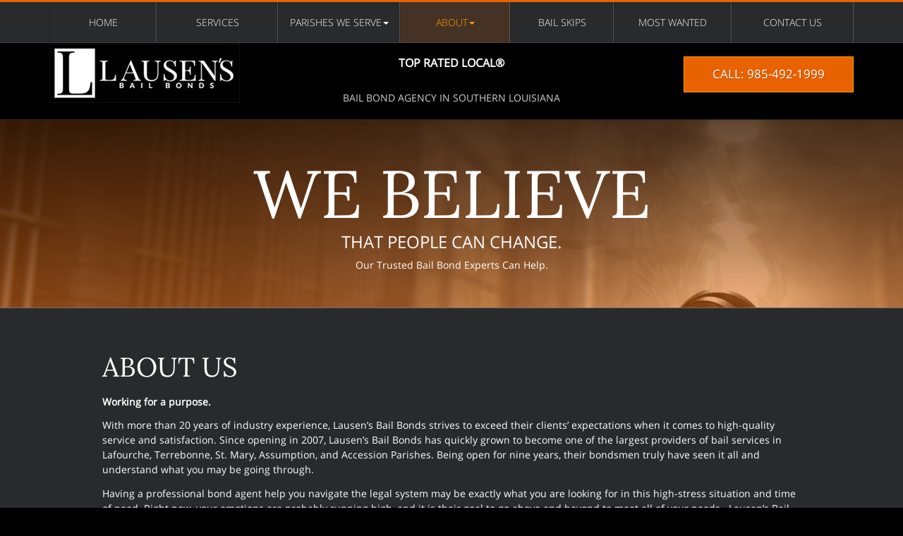

--- FILE ---
content_type: text/html; charset=UTF-8
request_url: https://www.lausensbailbonds.com/about-us/
body_size: 6911
content:
<!DOCTYPE html>
<html class="no-js" lang="en-US">
    <head>
        <meta charset="utf-8">
        <meta http-equiv="X-UA-Compatible" content="IE=edge">

        <title>Jail Bond Bayou Cane | 24 Hr Bail Bonds LA | Bail Bonds Service 70360 - Lausen's Bail Bonds</title>
        <meta name="viewport" content="width=device-width, initial-scale=1, shrink-to-fit=no">
        <script src="https://gdpr.madwire.com/gdpr.js?redir=https://gdpr.uxinetwork.com"></script>
<link rel="apple-touch-icon" href="https://dta0yqvfnusiq.cloudfront.net/lausensbailbonds/2016/03/bailbond_touch1.png">
<link rel="shortcut icon" sizes="196x196" href="https://dta0yqvfnusiq.cloudfront.net/lausensbailbonds/2016/03/bailbond_touch1.png">
<meta name="msapplication-TileImage" content="https://dta0yqvfnusiq.cloudfront.net/lausensbailbonds/2016/03/bailbond_touch1.png">
<link rel="shortcut icon" href="https://dta0yqvfnusiq.cloudfront.net/lausensbailbonds/2016/04/favicon.png">
<meta name="google-site-verification" content="sUZq5PZmgDl54oZWaoxHHeC2atHtUm52S9pfm3TbGWU">
<meta name="robots" content="index,follow">
<meta name="description" content="We are a 24-hour bail bonds agency offering a way to get you or a loved one out of jail fast. Give us a call and we will get started right away. ">
<!-- Open Graph Meta Tags -->
<meta property="og:type" content="article">
<meta property="og:site_name" content="Lausen&#039;s Bail Bond Agency">
<meta property="og:title" content="About Us">
<meta property="og:description" content="We are a 24-hour bail bonds agency offering a way to get you or a loved one out of jail fast. Give us a call and we will get started right away. ">
<meta property="og:url" content="https://www.lausensbailbonds.com/about-us/">
<link rel='canonical' href='https://www.lausensbailbonds.com/about-us/'>
<link rel='shortlink' href='https://www.lausensbailbonds.com/?p=291' />
<link rel='stylesheet' id='uxi-site-css'  href='https://www.lausensbailbonds.com/wp-content/themes/uxi/css/uxi-site.css' type='text/css' media='all' />
<link rel='stylesheet' id='uxi-site-custom-css'  href='https://www.lausensbailbonds.com/.uxi/custom.css' type='text/css' media='all' />
<link rel='stylesheet' id='uxi-locations-css'  href='https://www.lausensbailbonds.com/wp-content/plugins/uxi-locations/assets/site/css/uxi-locations.css?ver=5.2.4' type='text/css' media='all' />
<script src="https://conversions.marketing360.com/uxi/M360.js" async></script>
<script id="uxi-site-head-js" src="https://www.lausensbailbonds.com/wp-content/themes/uxi/js/uxi-site-head.js"></script>
<script type='text/javascript' src='https://www.lausensbailbonds.com/wp-includes/js/jquery/jquery.js?ver=1.12.4-wp'></script>
<script type='text/javascript' src='https://www.lausensbailbonds.com/wp-includes/js/jquery/jquery-migrate.min.js?ver=1.4.1'></script>
<script>
  (function(i,s,o,g,r,a,m){i['GoogleAnalyticsObject']=r;i[r]=i[r]||function(){
  (i[r].q=i[r].q||[]).push(arguments)},i[r].l=1*new Date();a=s.createElement(o),
  m=s.getElementsByTagName(o)[0];a.async=1;a.src=g;m.parentNode.insertBefore(a,m)
  })(window,document,'script','//www.google-analytics.com/analytics.js','ga');

  ga('create', 'UA-74388724-1', 'auto');
  ga('send', 'pageview');

</script>

<script>(function(w,d,t,r,u){var f,n,i;w[u]=w[u]||[],f=function(){var o={ti:"5163912"};o.q=w[u],w[u]=new UET(o),w[u].push("pageLoad")},n=d.createElement(t),n.src=r,n.async=1,n.onload=n.onreadystatechange=function(){var s=this.readyState;s&&s!=="loaded"&&s!=="complete"||(f(),n.onload=n.onreadystatechange=null)},i=d.getElementsByTagName(t)[0],i.parentNode.insertBefore(n,i)})(window,document,"script","//bat.bing.com/bat.js","uetq");</script><noscript><img src="//bat.bing.com/action/0?ti=5163912&Ver=2" height="0" width="0" style="display:none; visibility: hidden;" /></noscript>
    </head>
    <body class="page-template-default page page-id-291">
                <noscript>
            <div class="alert alert-warning" style="position:relative;z-index:10000000000;opacity:.925;">
                <div class="container">
                    <h4>JavaScript is Disabled</h4>
                    <p>For the best experience and to ensure full functionality of this site, please enable JavaScript in your browser.</p>
                </div>
            </div>
        </noscript>
        <div class="js-dropdown-backdrop uxi-site">
    <header uxi-header role="banner">
        <a class="sr-only" href="#main-content">Skip to main content area.</a>
    	<div class="site-header site-wrap clearfix visible-desk">
            <div uxi-row data-layout="1" data-column="0" data-id="1" class="wrap wrap-1 uxi-has-child has-navbar">
    <div class="container">
        <div class="container-inner">
            <div class="row">
                        <div class="grid-tab-12">
            <div class="grid-inner">
            
<div uxi-row data-column="1" data-id="2" class="wrap wrap-2">
    <div class="container">
        <div class="container-inner">
            <div class="row">
                                        <div class="grid-tab-12">
                            <div class="grid-inner">
                            <div uxi-widget="widget_uxi_navigation" id="widget_uxi_navigation-2" class="uxi-widget" data-column="1" data-row="2"><div class="content">        <nav class="navbar" role="navigation">
            <h2 class="sr-only">Site Navigation</h2>
            <div class="navbar-container">
                <ul class="nav navbar-nav navbar-justified">
<li class="menu-home"><a href="https://www.lausensbailbonds.com/"><span>Home</span></a></li>
<li class="menu-services"><a href="https://www.lausensbailbonds.com/services/"><span>Services</span></a></li>
<li class="js-dropdown dropdown menu-parishes-we-serve"><a class="js-dropdown-toggle dropdown-toggle" id="dropdown-toggle-413" href="https://www.lausensbailbonds.com/parishes-we-serve/" role="button" aria-haspopup="true" aria-expanded="false"><span>Parishes We Serve</span><b class="caret"></b></a>
<ul class="dropdown-menu" aria-labelledby="dropdown-toggle-413">
	<li class="menu-ascension-parish"><a href="https://www.lausensbailbonds.com/ascension-parish/"><span>Ascension Parish</span></a></li>
	<li class="menu-assumption-parish"><a href="https://www.lausensbailbonds.com/assumption-parish-2/"><span>Assumption Parish</span></a></li>
	<li class="menu-lafourche-parish"><a href="https://www.lausensbailbonds.com/lafourche-parish-2/"><span>Lafourche Parish</span></a></li>
	<li class="menu-st-mary-parish"><a href="https://www.lausensbailbonds.com/st-mary-parish-2/"><span>St. Mary Parish</span></a></li>
	<li class="menu-terrebonne-parish"><a href="https://www.lausensbailbonds.com/terrebonne-parish-2/"><span>Terrebonne Parish</span></a></li>
</ul>
</li>
<li class="is-active js-dropdown dropdown menu-about"><a class="js-dropdown-toggle dropdown-toggle" id="dropdown-toggle-309" href="https://www.lausensbailbonds.com/about-us/" aria-current="page" role="button" aria-haspopup="true" aria-expanded="false"><span>About</span><b class="caret"></b></a>
<ul class="dropdown-menu" aria-labelledby="dropdown-toggle-309">
	<li class="is-active menu-about-us"><a href="https://www.lausensbailbonds.com/about-us/" aria-current="page"><span>About Us</span></a></li>
	<li class="menu-blog"><a href="https://www.lausensbailbonds.com/blog/"><span>Blog</span></a></li>
	<li class="menu-faq"><a href="https://www.lausensbailbonds.com/faq/"><span>FAQ</span></a></li>
	<li class="menu-forms"><a href="https://www.lausensbailbonds.com/forms/"><span>Forms</span></a></li>
</ul>
</li>
<li class="menu-bail-skips"><a href="https://www.lausensbailbonds.com/bail-skips/"><span>Bail Skips</span></a></li>
<li class="menu-most-wanted"><a href="https://www.lausensbailbonds.com/most-wanted/"><span>Most Wanted</span></a></li>
<li class="menu-contact-us"><a href="https://www.lausensbailbonds.com/contact-us/"><span>Contact Us</span></a></li>
</ul>
            </div>
        </nav>
        </div></div><!--uxi-widget-->                            </div><!--grid-inner-->
                        </div><!--grid-tab-12-->
                                    </div><!-- end row -->
        </div><!-- end container-inner -->
    </div><!-- end container -->
</div><!-- end row -->
            </div>
        </div>
                    </div>
        </div>
    </div>
</div>
<div uxi-row data-layout="1" data-column="0" data-id="3" class="wrap wrap-3 uxi-has-child">
    <div class="container">
        <div class="container-inner">
            <div class="row">
                        <div class="grid-tab-12">
            <div class="grid-inner">
            
<div uxi-row data-column="1" data-id="6" class="wrap wrap-6">
    <div class="container">
        <div class="container-inner">
            <div class="row">
                                        <div class="grid-tab-4">
                            <div class="grid-inner">
                            <div uxi-widget="uxi_widget_logo" id="uxi_widget_logo-3" class="uxi-widget" data-column="1" data-row="6"><div class="content"><a class="uxi-logo" href="https://www.lausensbailbonds.com"><img src="https://dta0yqvfnusiq.cloudfront.net/lausensbailbonds/2016/04/lausens-weblogo.jpg" width="270" height="84" alt="Lausen&#039;s Bail Bond Agency"></a></div></div><!--uxi-widget-->                            </div>
                        </div>
                        <div class="grid-tab-4">
                            <div class="grid-inner">
                            <div class="editor-content"><div uxi-widget="uxi_widget_wysiwyg_text_area" id="uxi_widget_wysiwyg_text_area-3" class="uxi-widget" data-column="2" data-row="6"><div class="content"><p><span style="color:rgb(255, 255, 255)"><strong><span style="font-size:16px">TOP RATED LOCAL®</span></strong><br />
<span style="font-size:18px"></span><br />
<span style="color:rgb(205, 206, 208)">BAIL BOND AGENCY IN SOUTHERN LOUISIANA</span></p>
</div></div><!--uxi-widget--></div>                            </div>
                        </div>
                        <div class="grid-tab-4">
                            <div class="grid-inner">
                            <div uxi-widget="uxi_widget_button" id="uxi_widget_button-11" class="uxi-widget" data-column="3" data-row="6"><div class="content"><style>.is-tablet-up #button-id-1 { padding: 15px 40px; }#button-id-1 { font-size: 17px; }.is-phone #button-id-1 { font-size: 15px; }#button-id-1 .button-icon [class*="icon-uxis-"] { font-size: 14px; }</style><a id="button-id-1" class="button button-32  button-block-mobile" href="tel:9854921999" ><span class="button-inner"><span class="button-text-wrap button-icon-is-left"><span class="button-text body-font">CALL: 985-492-1999</span></span></span></a></div></div><!--uxi-widget-->                            </div>
                        </div>
                                    </div><!-- end row -->
        </div><!-- end container-inner -->
    </div><!-- end container -->
</div><!-- end row -->
            </div>
        </div>
                    </div>
        </div>
    </div>
</div>
        </div>
        <!-- /.site-header -->

        <div class="mobile-navbar visible-palm visible-tab">
                        <div class="mobile-navbar-header" data-headroom>
                <div class="mobile-navbar-logo">
                    <a href="https://www.lausensbailbonds.com">
                                                                                    <img src="https://dta0yqvfnusiq.cloudfront.net/lausensbailbonds/2016/04/lausens-weblogo.jpg" alt="Lausen&#039;s Bail Bond Agency">
                                                                        </a>
                </div>

                <button type="button" class="mobile-navbar-toggle mobile-navbar-toggle-left js-mobile-navbar-toggle-left">
                    <span class="icon-uxis-menu" aria-hidden="true"></span>
                    <span class="sr-only">Opens mobile navigation.</span>
                </button>

                        <a class="mobile-navbar-toggle mobile-navbar-toggle-right" href="tel:9854921999">
            <span class="icon-uxis-phone" aria-hidden="true"></span>
            <span class="sr-only">Click to call.</span>
            <span class="sr-only">9854921999</span>
        </a>
                </div>
            <!-- /.mobile-navbar-header -->

            <div class="mobile-drawer mobile-drawer-left">
                <nav role="navigation">
                    <h2 class="sr-only">Site Mobile Navigation</h2>
                    <ul class="mobile-nav">
<li class="menu-home"><a href="https://www.lausensbailbonds.com/"><span>Home</span></a></li>
<li class="menu-services"><a href="https://www.lausensbailbonds.com/services/"><span>Services</span></a></li>
<li class="js-dropdown mobile-nav-dropdown menu-parishes-we-serve"><a class="js-dropdown-toggle mobile-nav-dropdown-toggle" id="mobile-nav-dropdown-toggle-413" href="https://www.lausensbailbonds.com/parishes-we-serve/" role="button" aria-haspopup="true" aria-expanded="false"><span>Parishes We Serve</span><b class="caret"></b></a>
<ul class="mobile-nav-dropdown-menu" aria-labelledby="mobile-nav-dropdown-toggle-413">
	<li class="menu-ascension-parish"><a href="https://www.lausensbailbonds.com/ascension-parish/"><span>Ascension Parish</span></a></li>
	<li class="menu-assumption-parish"><a href="https://www.lausensbailbonds.com/assumption-parish-2/"><span>Assumption Parish</span></a></li>
	<li class="menu-lafourche-parish"><a href="https://www.lausensbailbonds.com/lafourche-parish-2/"><span>Lafourche Parish</span></a></li>
	<li class="menu-st-mary-parish"><a href="https://www.lausensbailbonds.com/st-mary-parish-2/"><span>St. Mary Parish</span></a></li>
	<li class="menu-terrebonne-parish"><a href="https://www.lausensbailbonds.com/terrebonne-parish-2/"><span>Terrebonne Parish</span></a></li>
</ul>
</li>
<li class="is-active js-dropdown mobile-nav-dropdown menu-about"><a class="js-dropdown-toggle mobile-nav-dropdown-toggle" id="mobile-nav-dropdown-toggle-309" href="https://www.lausensbailbonds.com/about-us/" aria-current="page" role="button" aria-haspopup="true" aria-expanded="false"><span>About</span><b class="caret"></b></a>
<ul class="mobile-nav-dropdown-menu" aria-labelledby="mobile-nav-dropdown-toggle-309">
	<li class="is-active menu-about-us"><a href="https://www.lausensbailbonds.com/about-us/" aria-current="page"><span>About Us</span></a></li>
	<li class="menu-blog"><a href="https://www.lausensbailbonds.com/blog/"><span>Blog</span></a></li>
	<li class="menu-faq"><a href="https://www.lausensbailbonds.com/faq/"><span>FAQ</span></a></li>
	<li class="menu-forms"><a href="https://www.lausensbailbonds.com/forms/"><span>Forms</span></a></li>
</ul>
</li>
<li class="menu-bail-skips"><a href="https://www.lausensbailbonds.com/bail-skips/"><span>Bail Skips</span></a></li>
<li class="menu-most-wanted"><a href="https://www.lausensbailbonds.com/most-wanted/"><span>Most Wanted</span></a></li>
<li class="menu-contact-us"><a href="https://www.lausensbailbonds.com/contact-us/"><span>Contact Us</span></a></li>
</ul>
                </nav>
            </div>
            <!-- /.mobile-nav -->

                        <!-- /.mobile-info -->
            <div class="mobile-content-overlay"></div>
        </div>
        <!-- /.mobile-navbar -->
    </header>
    <!-- /header -->
    <div class="mobile-site-wrap site-wrap">
        <div class="mobile-site-wrap-inner">
<div uxi-main id='content' class='content clearfix'><div uxi-row data-layout="2" data-column="0" data-id="23" class="wrap wrap-23 uxi-has-child">
    <div class="container">
        <div class="container-inner">
            <div class="row">
                        <div class="grid-tab-12">
            <div class="grid-inner">
            
<div uxi-row data-column="1" data-id="24" class="wrap wrap-24">
    <div class="container">
        <div class="container-inner">
            <div class="row">
                                        <div class="grid-tab-12">
                            <div class="grid-inner">
                            <div uxi-widget="uxi_jumbotron2" id="uxi_jumbotron2-6" class="uxi-widget" data-column="1" data-row="24"><div class="content">        <section class="jumbotron">
                                                <h2 class="jumbotron-heading header-font"><span class="jumbotron-heading-inner">We Believe</span></h2>
                                                    <p class="jumbotron-subheading sub-header-font">
                <span class="jumbotron-subheading-inner">
                    <span class="jumbotron-subheading-line">That People Can Change.</span>
                                    </span>
            </p>
                                    <div class="jumbotron-body">
                                <p class="jumbotron-paragraph body-font"><span class="jumbotron-paragraph-inner">Our Trusted Bail Bond Experts Can Help.</span></p>
                                            </div>
                    </section>

        
        </div></div><!--uxi-widget-->                            </div><!--grid-inner-->
                        </div><!--grid-tab-12-->
                                    </div><!-- end row -->
        </div><!-- end container-inner -->
    </div><!-- end container -->
</div><!-- end row -->
            </div>
        </div>
                    </div>
        </div>
    </div>
</div>
<div uxi-row data-layout="2" data-column="0" data-id="27" class="wrap wrap-27 uxi-has-child">
    <div class="container">
        <div class="container-inner">
            <div class="row">
                        <div class="grid-tab-12">
            <div class="grid-inner">
            
<div uxi-row data-column="1" data-id="29" class="wrap wrap-29">
    <div class="container">
        <div class="container-inner">
            <div class="row">
                                        <div class="grid-tab-12">
                            <div class="grid-inner">
                            <div uxi-widget="uxi_loop" id="uxi_loop-3" class="uxi-widget" data-column="1" data-row="29"><div class="content"><main class="main" id="main-content" role="main" aria-labelledby="main-title">
        <div class="post-291 page type-page status-publish">
                <div class="page-header">
            <h1 class="page-header-title " id="main-title">About Us</h1>
        </div>
                    <div class="editor-content ">
            <p><strong>Working for a purpose. </strong></p>
<p>With more than 20 years of industry experience, Lausen&#8217;s Bail Bonds strives to exceed their clients’ expectations when it comes to high-quality service and satisfaction. Since opening in 2007, Lausen&#8217;s Bail Bonds has quickly grown to become one of the largest providers of bail services in Lafourche, Terrebonne, St. Mary, Assumption, and Accession Parishes. Being open for nine years, their bondsmen truly have seen it all and understand what you may be going through.</p>
<p>Having a professional bond agent help you navigate the legal system may be exactly what you are looking for in this high-stress situation and time of need. Right now, your emotions are probably running high, and it is their goal to go above and beyond to meet all of your needs.  Lausen&#8217;s Bail Bonds’ goal is to help minimize stress, reunite loved ones, and ensure that medical and legal appointments are met in privacy.</p>
<p><strong>Their Mission </strong></p>
<p>Lausen&#8217;s Bail Bonds is a family established company; you can trust that when you use them, you are being treated with the utmost respect and fairness as if you too are one of their beloved family members. Lausen&#8217;s Bail Bonds believes in making every integration as if you are working with a friend in the business not just any ordinary bail bond agent. The quality of service makes them stand out from all other agencies in the industry, working not just for your loved ones, but working to make your stresses and worries disappear and bring a sense of peace and ease.</p>
<p>Lausen&#8217;s Bail Bonds’ philosophy is simple and straightforward. They believe in making your situation easier and keeping your information confidential. At Lausen&#8217;s Bail Bonds, all of their agents are licensed with the Department of Insurance and work hard to help you when you need it most. They strive to be upfront and honest, keeping true to their integrity and loyalty in all that they do. If they can help you save financially and help your loved one at the same time, they too feel successful. Call them today for help that you deserve.</p>
<hr>
<h5><strong>Download our app to use our panic button if you&#8217;re being arrested, call us with one touch, record</strong></h5>
<p>questions for the agent, check to see if you have a warrant, and see all the jails in the state!</p>
<p><a href="https://itunes.apple.com/us/app/lausens-bail-bonds/id1075992401?mt=8" target="_blank"><img class="alignleft no-wp-caption" src="https://dta0yqvfnusiq.cloudfront.net/lausensbailbonds/2016/03/apple-download-img2.png" alt=""></a><a href="https://play.google.com/store/search?q=lausen%27s%20bail%20bonds&amp;c=apps" target="_blank"><img class="alignleft no-wp-caption" src="https://dta0yqvfnusiq.cloudfront.net/lausensbailbonds/2016/03/google-play-img.png" alt=""></a></p>
        </div>
            </div>
    </main>
<!-- /.main -->

</div></div><!--uxi-widget-->                            </div><!--grid-inner-->
                        </div><!--grid-tab-12-->
                                    </div><!-- end row -->
        </div><!-- end container-inner -->
    </div><!-- end container -->
</div><!-- end row -->
            </div>
        </div>
                    </div>
        </div>
    </div>
</div>
<div uxi-row data-layout="2" data-column="0" data-id="195" class="wrap wrap-195">
    <div class="container">
        <div class="container-inner">
            <div class="row">
                        <div class="grid-tab-4">
            <div class="grid-inner">
            <div uxi-widget="uxi_widget_cta2" id="uxi_widget_cta2-37" class="uxi-widget" data-column="1" data-row="195"><div class="content"><section class="cta2"><div class="cta2-heading-wrap"><a href="https://www.lausensbailbonds.com/parishes-we-serve/"><div class="cta2-heading is-bottom"><h2 class="header-font">Parishes we serve</h2></div><div class="cta2-image-wrap"><img width="367" height="233" src="https://dta0yqvfnusiq.cloudfront.net/lausensbailbonds/2016/03/parishes-cta.jpg" class="cta2-image" alt="" /></div></a></div></section></div></div><!--uxi-widget-->            </div>
        </div>
        <div class="grid-tab-4">
            <div class="grid-inner">
            <div uxi-widget="uxi_widget_cta2" id="uxi_widget_cta2-38" class="uxi-widget" data-column="2" data-row="195"><div class="content"><section class="cta2"><div class="cta2-heading-wrap"><a href="https://www.fbi.gov/wanted" target="_blank"><div class="cta2-heading is-bottom"><h2 class="header-font">MOST WANTED</h2></div><div class="cta2-image-wrap"><img width="367" height="233" src="https://dta0yqvfnusiq.cloudfront.net/lausensbailbonds/2016/03/most-wanted-cta.jpg" class="cta2-image" alt="" /></div></a></div></section></div></div><!--uxi-widget-->            </div>
        </div>
        <div class="grid-tab-4">
            <div class="grid-inner">
            <div uxi-widget="uxi_widget_cta2" id="uxi_widget_cta2-39" class="uxi-widget" data-column="3" data-row="195"><div class="content"><section class="cta2"><div class="cta2-heading-wrap"><a href="https://www.lausensbailbonds.com/services/"><div class="cta2-heading is-bottom"><h2 class="header-font">Services</h2></div><div class="cta2-image-wrap"><img width="367" height="233" src="https://dta0yqvfnusiq.cloudfront.net/lausensbailbonds/2016/03/lausenbail_cta6.jpg" class="cta2-image" alt="" /></div></a></div></section></div></div><!--uxi-widget-->            </div>
        </div>
                    </div>
        </div>
    </div>
</div>
<div uxi-row data-layout="2" data-column="0" data-id="61" class="wrap wrap-61">
    <div class="container">
        <div class="container-inner">
            <div class="row">
                        <div class="grid-tab-3">
            <div class="grid-inner">
            <div uxi-sidebar class="uxi-sidebar" data-column="1" data-row="61"></div>            </div>
        </div>
        <div class="grid-tab-3">
            <div class="grid-inner">
            <div uxi-widget="uxi_widget_button" id="uxi_widget_button-12" class="uxi-widget" data-column="2" data-row="61"><div class="content"><style>.is-tablet-up #button-id-2 { padding: 15px 20px; }#button-id-2 { font-size: 17px; }.is-phone #button-id-2 { font-size: 15px; }#button-id-2 .button-icon [class*="icon-uxis-"] { font-size: 14px; }</style><a id="button-id-2" class="button button-33  button-block button-block-mobile" href="https://www.lausensbailbonds.com/about-us/" ><span class="button-inner"><span class="button-text-wrap button-icon-is-left"><span class="button-text body-font">ABOUT US</span></span></span></a></div></div><!--uxi-widget-->            </div>
        </div>
        <div class="grid-tab-3">
            <div class="grid-inner">
            <div uxi-widget="uxi_widget_button" id="uxi_widget_button-14" class="uxi-widget" data-column="3" data-row="61"><div class="content"><style>.is-tablet-up #button-id-3 { padding: 15px 20px; }#button-id-3 { font-size: 17px; }.is-phone #button-id-3 { font-size: 15px; }#button-id-3 .button-icon [class*="icon-uxis-"] { font-size: 14px; }</style><a id="button-id-3" class="button button-32  button-block button-block-mobile" href="https://www.lausensbailbonds.com/contact-us/" ><span class="button-inner"><span class="button-text-wrap button-icon-is-left"><span class="button-text body-font">CONTACT US</span></span></span></a></div></div><!--uxi-widget-->            </div>
        </div>
        <div class="grid-tab-3">
            <div class="grid-inner">

            <div uxi-sidebar class="uxi-sidebar"data-column="4" data-row="61"></div>            </div>
        </div>
                    </div>
        </div>
    </div>
</div>
</div>                <footer uxi-footer class="site-footer clearfix" role="contentinfo">
            	<div uxi-row data-layout="3" data-column="0" data-id="18" class="wrap wrap-18 uxi-has-child">
    <div class="container">
        <div class="container-inner">
            <div class="row">
                        <div class="grid-tab-12">
            <div class="grid-inner">
            
<div uxi-row data-column="1" data-id="21" class="wrap wrap-21">
    <div class="container">
        <div class="container-inner">
            <div class="row">
                                        <div class="grid-tab-6">
                            <div class="grid-inner">
                            <div uxi-widget="widget_uxi_custom_menu" id="widget_uxi_custom_menu-2" class="uxi-widget" data-column="1" data-row="21"><div class="content">            <nav role="navigation">
                                <ul class="nav nav-horizontal nav-left">
<li class="menu-home"><a href="https://www.lausensbailbonds.com/"><span>Home</span></a></li>
<li class="is-active menu-about-us"><a href="https://www.lausensbailbonds.com/about-us/" aria-current="page"><span>About Us</span></a>
<ul class="sub-menu">
	<li class="is-active menu-about-us"><a href="https://www.lausensbailbonds.com/about-us/" aria-current="page"><span>About Us</span></a></li>
	<li class="menu-information"><a href="https://www.lausensbailbonds.com/information/"><span>Information</span></a></li>
</ul>
</li>
<li class="menu-services"><a href="https://www.lausensbailbonds.com/services/"><span>Services</span></a></li>
<li class="menu-blog"><a href="https://www.lausensbailbonds.com/blog/"><span>Blog</span></a></li>
<li class="menu-privacy-policy"><a href="https://www.lausensbailbonds.com/privacy-policy/"><span>Privacy Policy</span></a></li>
<li class="menu-contact-us"><a href="https://www.lausensbailbonds.com/contact-us/"><span>Contact Us</span></a></li>
</ul>
            </nav>
        </div></div><!--uxi-widget-->                            </div>
                        </div>
                        <div class="grid-tab-6">
                            <div class="grid-inner">
                            <div class="editor-content"><div uxi-widget="uxi_widget_wysiwyg_text_area" id="uxi_widget_wysiwyg_text_area-4" class="uxi-widget" data-column="2" data-row="21"><div class="content"><p><span style="color:#ffa200"><span style="font-family:calibri,sans-serif; font-size:15px">&copy;2016 Marketing 360&reg; </span></span><span style="color:#6f7174"><span style="font-family:calibri,sans-serif; font-size:15px">- Do not copy.&nbsp;All rights reserved.</span></span></p>
</div></div><!--uxi-widget--></div>                            </div>
                        </div>
                                    </div><!-- end row -->
        </div><!-- end container-inner -->
    </div><!-- end container -->
</div><!-- end row -->
            </div>
        </div>
                    </div>
        </div>
    </div>
</div>
<div uxi-row data-layout="3" data-column="0" data-id="65" class="wrap wrap-65 uxi-has-child">
    <div class="container">
        <div class="container-inner">
            <div class="row">
                        <div class="grid-tab-6">
            <div class="grid-inner">
            <div uxi-sidebar class="uxi-sidebar" data-column="1" data-row="65"></div>            </div>
        </div>
        <div class="grid-tab-6">
            <div class="grid-inner">
            
<div uxi-row data-column="2" data-id="186" class="wrap wrap-186">
    <div class="container">
        <div class="container-inner">
            <div class="row">
                                        <div class="grid-tab-12">
                            <div class="grid-inner">
                            <div class="editor-content"><div uxi-widget="uxi_widget_wysiwyg_text_area" id="uxi_widget_wysiwyg_text_area-17" class="uxi-widget" data-column="1" data-row="186"><div class="content"><h5 class="h5">Download our app to use our panic button if you're being arrested, call us with one touch, record questions for the agent, check to see if you have a warrant, and see all the jails in the state!</h5>
</div></div><!--uxi-widget--></div>                            </div><!--grid-inner-->
                        </div><!--grid-tab-12-->
                                    </div><!-- end row -->
        </div><!-- end container-inner -->
    </div><!-- end container -->
</div><!-- end row -->

<div uxi-row data-column="2" data-id="66" class="wrap wrap-66">
    <div class="container">
        <div class="container-inner">
            <div class="row">
                                        <div class="grid-tab-4">
                            <div class="grid-inner">
                            <div uxi-widget="widget_uxi_image" id="widget_uxi_image-2" class="uxi-widget" data-column="1" data-row="66"><div class="content"><a href="https://itunes.apple.com/us/app/lausens-bail-bonds/id1075992401?mt=8" target="_blank"><img width="175" height="62" src="https://dta0yqvfnusiq.cloudfront.net/lausensbailbonds/2016/03/apple-download-img2.png" class="" alt="" /></a></div></div><!--uxi-widget-->                            </div>
                        </div>
                        <div class="grid-tab-4">
                            <div class="grid-inner">
                            <div uxi-widget="widget_uxi_image" id="widget_uxi_image-3" class="uxi-widget" data-column="2" data-row="66"><div class="content"><a href="https://play.google.com/store/search?q=lausen%27s%20bail%20bonds&#038;c=apps" target="_blank"><img width="175" height="61" src="https://dta0yqvfnusiq.cloudfront.net/lausensbailbonds/2016/03/google-play-img.png" class="" alt="" /></a></div></div><!--uxi-widget-->                            </div>
                        </div>
                        <div class="grid-tab-4">
                            <div class="grid-inner">
                            <div uxi-widget="uxi_widget_social_2" id="uxi_widget_social_2-2" class="uxi-widget" data-column="3" data-row="66"><div class="content">                        <ul class="social-icons">
                                    <li class="social-icon social-icon-0">
                        <a href="https://www.facebook.com/lausensbailbonds/" target="_blank" rel="external">
                            <span class="icon-uxis-facebook" aria-hidden="true"></span>
                            <span class="sr-only">Facebook</span>
                        </a>
                    </li>
                                        <li class="social-icon social-icon-1">
                        <a href="https://twitter.com/lausenbail" target="_blank" rel="external">
                            <span class="icon-uxis-twitter" aria-hidden="true"></span>
                            <span class="sr-only">Twitter</span>
                        </a>
                    </li>
                                        <li class="social-icon social-icon-2">
                        <a href="https://plus.google.com/+Lausensbailbonds/posts" target="_blank" rel="external">
                            <span class="icon-uxis-google-plus" aria-hidden="true"></span>
                            <span class="sr-only">Google+</span>
                        </a>
                    </li>
                                </ul>

        </div></div><!--uxi-widget-->                            </div>
                        </div>
                                    </div><!-- end row -->
        </div><!-- end container-inner -->
    </div><!-- end container -->
</div><!-- end row -->
            </div>
        </div>
                    </div>
        </div>
    </div>
</div>
            </footer>
        </div>
        <!-- /.mobile-site -->
    </div>
    <!-- /.mobile-site-wrap -->
</div>
<!-- /.js-dropdown-backdrop -->

<script type="application/ld+json">
[{"@context":"https:\/\/schema.org","@type":"WebPage","mainEntity":{"@type":"WebPageElement","@id":"https:\/\/www.lausensbailbonds.com\/about-us\/main-content","mainEntityOfPage":"https:\/\/www.lausensbailbonds.com\/about-us\/","name":"About Us"}},{"@context":"https:\/\/schema.org","@type":"Organization","@id":"https:\/\/www.lausensbailbonds.com","name":"Lausen's Bail Bond Agency","url":"https:\/\/www.lausensbailbonds.com","email":"mlausen@lausensbailbonds.com","telephone":"985-492-1999","address":{"@type":"PostalAddress","streetAddress":"2126 Grand Caillou Rd","addressLocality":"Houma","addressRegion":"LA","postalCode":"70363"}}]
</script>
<script type='text/javascript' src='https://www.lausensbailbonds.com/wp-content/themes/uxi/js/uxi-site.js'></script>
<!-- Google Code for Remarketing Tag -->
<!--------------------------------------------------
Remarketing tags may not be associated with personally identifiable information or placed on pages related to sensitive categories. See more information and instructions on how to setup the tag on: http://google.com/ads/remarketingsetup
--------------------------------------------------->
<script type="text/javascript">
/* <![CDATA[ */
var google_conversion_id = 928827493;
var google_custom_params = window.google_tag_params;
var google_remarketing_only = true;
/* ]]> */
</script>
<script type="text/javascript" src="//www.googleadservices.com/pagead/conversion.js">
</script>
<noscript>
<div style="display:inline;">
<img height="1" width="1" style="border-style:none;" alt="" src="//googleads.g.doubleclick.net/pagead/viewthroughconversion/928827493/?value=0&guid=ON&script=0"/>
</div>
</noscript>
    <div style='z-index:999;position:absolute;left:-1000px;top:-1000px;color:#000000;background-color:#FFFFFF;opacity:0;'>uxicached</div></body>
</html>


--- FILE ---
content_type: text/css; charset: utf-8;charset=UTF-8
request_url: https://www.lausensbailbonds.com/.uxi/custom.css
body_size: 9896
content:
@font-face {font-family: 'Lora';font-style: normal;font-weight: 400;src: local('Lora'), local('Lora-Regular'), url(https://fonts.gstatic.com/s/lora/v9/nAKwuw6_dIh5kwvpj3ShNfesZW2xOQ-xsNqO47m55DA.woff) format('woff'), url(https://fonts.gstatic.com/s/lora/v9/4A-myfZX6oDr9CtSTkTGig.ttf) format('truetype');}@font-face {font-family: 'Open Sans';font-style: normal;font-weight: 300;src: local('Open Sans Light'), local('OpenSans-Light'), url(https://fonts.gstatic.com/s/opensans/v13/DXI1ORHCpsQm3Vp6mXoaTaRDOzjiPcYnFooOUGCOsRk.woff) format('woff'), url(https://fonts.gstatic.com/s/opensans/v13/DXI1ORHCpsQm3Vp6mXoaTYnF5uFdDttMLvmWuJdhhgs.ttf) format('truetype');}@font-face {font-family: 'Open Sans';font-style: normal;font-weight: 400;src: local('Open Sans'), local('OpenSans'), url(https://fonts.gstatic.com/s/opensans/v13/cJZKeOuBrn4kERxqtaUH3bO3LdcAZYWl9Si6vvxL-qU.woff) format('woff'), url(https://fonts.gstatic.com/s/opensans/v13/cJZKeOuBrn4kERxqtaUH3aCWcynf_cDxXwCLxiixG1c.ttf) format('truetype');}h1, .h1, h2, .h2 {font-family: 'Lora', 'Georgia', serif;font-weight: 400;font-style: normal;color: #6f7174;font-variant: normal;text-transform: uppercase;}.header-font {font-family: 'Lora', 'Georgia', serif;font-weight: 400;font-style: normal;}@media only screen and (min-width: 48em) {h1, .h1 {margin-bottom: 14px;font-size: 38px;}h2, .h2 {margin-bottom: 13px;font-size: 32px;}}h3, .h3, h4, .h4, h5, .h5, h6, .h6 {font-family: 'Open Sans', 'Arial', sans-serif;font-weight: 400;font-style: normal;color: #57595b;}.sub-header-font {font-family: 'Open Sans', 'Arial', sans-serif;font-weight: 400;font-style: normal;}@media only screen and (min-width: 48em) {h3, .h3 {margin-bottom: 13px;font-size: 24px;}h4, .h4 {margin-bottom: 15px;font-size: 18px;}h5, .h5 {margin-bottom: 13px;font-size: 14px;}h6, .h6 {margin-bottom: 12px;font-size: 12px;}}html {font-family: 'Open Sans', 'Arial', sans-serif;font-weight: 400;font-style: normal;color: #3d3d3d;}.body-font {font-family: 'Open Sans', 'Arial', sans-serif;font-weight: 400;font-style: normal;}@media only screen and (min-width: 62em) {html {font-size: 14px;}}#widget_uxi_navigation-2 .navbar-nav > li > a {font-family: 'Open Sans', 'Arial', sans-serif;font-weight: 300;font-style: normal;}#widget_uxi_navigation-3 .navbar-nav > li > a {font-family: 'Open Sans', 'Arial', sans-serif;font-weight: 300;font-style: normal;}#widget_uxi_navigation-4 .navbar-nav > li > a {font-family: 'Open Sans', 'Arial', sans-serif;font-weight: 300;font-style: normal;}#widget_uxi_navigation-5 .navbar-nav > li > a {font-family: 'Open Sans', 'Arial', sans-serif;font-weight: 300;font-style: normal;}#widget_uxi_navigation-6 .navbar-nav > li > a {font-family: 'Open Sans', 'Arial', sans-serif;font-weight: 300;font-style: normal;}#widget_uxi_navigation-7 .navbar-nav > li > a {font-family: 'Open Sans', 'Arial', sans-serif;font-weight: 300;font-style: normal;}#widget_uxi_navigation-8 .navbar-nav > li > a {font-family: 'Open Sans', 'Arial', sans-serif;font-weight: 300;font-style: normal;}.button-default,#commentform #submit,.button.button-32{background-color: rgb(232, 98, 0);background-image: linear-gradient(0deg, transparent 10%, transparent 90%);border-top: 1px solid rgb(255, 162, 0);border-right: 1px solid rgb(255, 162, 0);border-bottom: 1px solid rgb(255, 162, 0);border-left: 1px solid rgb(255, 162, 0);border-radius: 0px;color: rgb(255, 255, 255) !important;text-shadow: 1px 1px 1px rgba(0, 0, 0, 0.2);font-weight:bold;}.button-default:hover,.button-default:focus,#commentform #submit:hover,#commentform #submit:focus,.button.button-32:hover,.button.button-32:focus {background-color: rgb(255, 162, 0);background-image: linear-gradient(0deg, transparent 10%, transparent 90%);border-top: 1px solid rgb(255, 199, 0);border-right: 1px solid rgb(255, 199, 0);border-bottom: 1px solid rgb(255, 199, 0);border-left: 1px solid rgb(255, 199, 0);color: #fff !important;text-shadow: 1px 1px 1px rgba(0, 0, 0, 0.2);font-weight:bold;}.button.button-33{background-color: rgb(255, 255, 255);background-color: rgba(255, 255, 255, 0.2);background-image: linear-gradient(0deg, transparent 10%, transparent 90%);border-top: 1px solid rgb(255, 255, 255);border-right: 1px solid rgb(255, 255, 255);border-bottom: 1px solid rgb(255, 255, 255);border-left: 1px solid rgb(255, 255, 255);border-radius: 0px;color: #fff !important;text-shadow: 1px 1px 1px rgba(0, 0, 0, 0.2);font-weight:bold;}.button.button-33:hover,.button.button-33:focus {background-color: rgb(255, 162, 0);background-color: rgba(255, 162, 0, 0.5);background-image: linear-gradient(0deg, transparent 10%, transparent 90%);border-top: 1px solid rgb(255, 162, 0);border-right: 1px solid rgb(255, 162, 0);border-bottom: 1px solid rgb(255, 162, 0);border-left: 1px solid rgb(255, 162, 0);color: #fff !important;text-shadow: 1px 1px 1px rgba(0, 0, 0, 0.2);font-weight:bold;}.button.button-34{background-color: rgb(255, 255, 255);background-color: rgba(255, 255, 255, 0.2);background-color: rgb(255, 255, 255);background-color: rgba(255, 255, 255, 0);background-image: linear-gradient(0deg, transparent 10%, transparent 90%);border-radius: 0px;color: #fff !important;font-weight:bold;}.button.button-34:hover,.button.button-34:focus {background-color: rgb(255, 162, 0);background-color: rgba(255, 162, 0, 0.5);background-color: rgb(74, 132, 220);background-color: rgba(74, 132, 220, 0);background-image: linear-gradient(0deg, transparent 10%, transparent 90%);color: rgb(255, 199, 0) !important;font-weight:bold;}.wrap-1 {background-color: rgb(41, 42, 44);border-bottom: 1px solid rgb(66, 68, 71);border-top: 3px solid rgb(232, 98, 0);}a {color: #e86200;}a:hover, a:focus {color: #ffc700;}body {background-color: rgb(0, 0, 0);}.wrap-3 {background-color: rgb(0, 0, 0);border-bottom: 1px solid rgb(41, 42, 44);box-shadow: 0px 4px 7px 0px rgba(0, 0, 0, 0.1);padding-bottom:7px;padding-top:1px;}#uxi_widget_wysiwyg_text_area-2 {padding-bottom:20px;padding-top:1px;text-align: left;}#widget_uxi_navigation-2 .navbar-nav > li > a {border-left: 1px solid rgba(0, 0, 0, 0.2);border-right: 1px solid rgba(255, 255, 255, 0.2);color: rgb(255, 255, 255);font-size: 14px;font-variant: normal;text-transform: uppercase;padding-bottom: 18px;padding-left: 15px;padding-right: 15px;padding-top: 18px;}#widget_uxi_navigation-2 .navbar-nav > .dropdown > a .caret {border-top-color: rgb(255, 255, 255); border-bottom-color: rgb(255, 255, 255);}#widget_uxi_navigation-2 .navbar-nav > li > a:hover, #widget_uxi_navigation-2 .navbar-nav > li > a:focus {color: rgb(255, 199, 0);}#widget_uxi_navigation-2 .navbar-nav > .dropdown > a:hover .caret, #widget_uxi_navigation-2 .navbar-nav > .dropdown > a:focus .caret {border-top-color: rgb(255, 199, 0); border-bottom-color: rgb(255, 199, 0);}#widget_uxi_navigation-2 .navbar-nav > .is-active > a, #widget_uxi_navigation-2 .navbar-nav > .is-active > a:hover, #widget_uxi_navigation-2 .navbar-nav > .is-active > a:focus,#widget_uxi_navigation-2 .navbar-nav > .is-open > a, #widget_uxi_navigation-2 .navbar-nav > .is-open > a:hover, #widget_uxi_navigation-2 .navbar-nav > .is-open > a:focus {color: rgb(255, 162, 0);}#widget_uxi_navigation-2 .navbar-nav > .is-active > a .caret, #widget_uxi_navigation-2 .navbar-nav > .is-active > a:hover .caret, #widget_uxi_navigation-2 .navbar-nav > .is-active > a:focus .caret, #widget_uxi_navigation-2 .navbar-nav > .is-open > a .caret, #widget_uxi_navigation-2 .navbar-nav > .is-open > a:hover .caret, #widget_uxi_navigation-2 .navbar-nav > .is-open > a:focus .caret {border-top-color: rgb(255, 162, 0); border-bottom-color: rgb(255, 162, 0);}#widget_uxi_navigation-2 .navbar-nav > li > a:hover {background: rgba(232, 98, 0, 0.25);}#widget_uxi_navigation-2 .navbar-nav > .is-active > a, #widget_uxi_navigation-2.navbar-nav > .is-active > a:hover, #widget_uxi_navigation-2.navbar-nav > .is-active > a:focus, #widget_uxi_navigation-2.navbar-nav > .is-open > a, #widget_uxi_navigation-2.navbar-nav > .is-open > a:hover, #widget_uxi_navigation-2.navbar-nav > .is-open > a:focus {background: rgba(232, 98, 0, 0.15);}#widget_uxi_navigation-2 .navbar-nav .dropdown-menu {background: rgb(41, 42, 44);border-color: rgb(41, 42, 44);font-size: 14px;font-variant: normal;text-transform: uppercase;}#widget_uxi_navigation-2 .navbar-nav .dropdown-menu li > a {color: rgb(255, 255, 255);}#widget_uxi_navigation-2 .navbar-nav .dropdown-menu li > a .caret {border-left-color: rgb(255, 255, 255);}#widget_uxi_navigation-2 .navbar-nav .pull-right .dropdown-menu li > a .caret {border-left-color: transparent;border-right-color: rgb(255, 255, 255);}#widget_uxi_navigation-2 .navbar-nav .dropdown-menu li > a:hover, #widget_uxi_navigation-2 .navbar-nav .dropdown-menu li > a:focus {color: rgb(255, 199, 0);}#widget_uxi_navigation-2 .navbar-nav .dropdown-menu li > a:hover > .caret, #widget_uxi_navigation-2 .navbar-nav .dropdown-menu li > a:focus > .caret {border-left-color: rgb(255, 199, 0);}#widget_uxi_navigation-2 .navbar-nav .pull-right .dropdown-menu li > a:hover > .caret, #widget_uxi_navigation-2 .navbar-nav .pull-right .dropdown-menu li > a:focus > .caret {border-left-color: transparent;border-right-color: rgb(255, 199, 0);}#widget_uxi_navigation-2 .navbar-nav .dropdown-menu .is-active > a, #widget_uxi_navigation-2 .navbar-nav .dropdown-menu .is-active > a:hover, #widget_uxi_navigation-2 .navbar-nav .dropdown-menu .is-active > a:focus, #widget_uxi_navigation-2 .navbar-nav .dropdown-menu .is-open > a, #widget_uxi_navigation-2 .navbar-nav .dropdown-menu .is-open > a:hover, #widget_uxi_navigation-2 .navbar-nav .dropdown-menu .is-open > a:focus {color: rgb(255, 162, 0);}#widget_uxi_navigation-2 .navbar-nav .dropdown-menu .is-active > a > .caret, #widget_uxi_navigation-2 .navbar-nav .dropdown-menu .is-active > a:hover > .caret, #widget_uxi_navigation-2 .navbar-nav .dropdown-menu .is-active > a:focus > .caret, #widget_uxi_navigation-2 .navbar-nav .dropdown-menu .is-open > a > .caret, #widget_uxi_navigation-2 .navbar-nav .dropdown-menu .is-open > a:hover > .caret, #widget_uxi_navigation-2 .navbar-nav .dropdown-menu .is-open > a:focus > .caret {border-left-color: rgb(255, 162, 0);}#widget_uxi_navigation-2 .navbar-nav .pull-right .dropdown-menu .is-active > a > .caret, #widget_uxi_navigation-2 .navbar-nav .pull-right .dropdown-menu .is-active > a:hover > .caret, #widget_uxi_navigation-2 .navbar-nav .pull-right .dropdown-menu .is-active > a:focus > .caret, #widget_uxi_navigation-2 .navbar-nav .pull-right .dropdown-menu .is-open > a > .caret, #widget_uxi_navigation-2 .navbar-nav .pull-right .dropdown-menu .is-open > a:hover > .caret, #widget_uxi_navigation-2 .navbar-nav .pull-right .dropdown-menu .is-open > a:focus > .caret {border-left-color: transparent;border-right-color: rgb(255, 162, 0);}#widget_uxi_navigation-2 .navbar-nav .dropdown-menu a:hover, #widget_uxi_navigation-2 .navbar-nav .dropdown-menu a:focus {background: rgba(232, 98, 0, 0.25);}#widget_uxi_navigation-2 .navbar-nav .dropdown-menu .is-active > a, #widget_uxi_navigation-2 .navbar-nav .dropdown-menu .is-active > a:hover, #widget_uxi_navigation-2 .navbar-nav .dropdown-menu .is-active > a:focus, #widget_uxi_navigation-2 .navbar-nav .dropdown-menu .is-open > a, #widget_uxi_navigation-2 .navbar-nav .dropdown-menu .is-open > a:hover, #widget_uxi_navigation-2 .navbar-nav .dropdown-menu .is-open > a:focus {background: rgba(232, 98, 0, 0.15);}.wrap-7 {margin-bottom:-15px;}.wrap-8 {padding-bottom:5px;padding-top:150px;}#uxi_jumbotron2-2 {text-align: center;}#uxi_jumbotron2-2 .jumbotron-heading {color: rgb(255, 255, 255);font-size:95px;font-variant: normal;text-transform: uppercase;margin-bottom:-5px;}#uxi_jumbotron2-2 .jumbotron-subheading {color: rgb(255, 255, 255);font-size:24px;font-variant: normal;text-transform: uppercase;}#uxi_jumbotron2-2 .jumbotron-body {font-size:14px;}#uxi_jumbotron2-2 .jumbotron-paragraph {color: rgb(255, 255, 255);}.wrap-9 {background-color: rgb(0, 0, 0);padding-bottom:30px;padding-top:40px;}.wrap-10 {margin-top:-10px;padding-bottom:40px;}.wrap-11 {padding-bottom:40px;}#uxi_jumbotron2-3 {text-align: left;}#uxi_jumbotron2-3 .jumbotron-heading {color: rgb(255, 255, 255);font-size:26px;font-variant: normal;text-transform: uppercase;margin-bottom:-20px;}#uxi_jumbotron2-3 .jumbotron-subheading {color: rgb(255, 255, 255);font-size:115px;font-variant: normal;text-transform: uppercase;text-shadow: 1px 1px 0px rgba(0, 0, 0, 0.6);}.wrap-12 {background-color: rgb(41, 42, 44);padding-bottom:40px;padding-top:85px;}.wrap-14 {padding-bottom:1px;padding-left:75px;padding-right:75px;padding-top:10px;}#uxi_loop-2 {color: rgb(255, 255, 255);text-align: center;}#uxi_loop-2 h1,#uxi_loop-2 h2,#uxi_loop-2 h3,#uxi_loop-2 h4,#uxi_loop-2 h5,#uxi_loop-2 h6 {color: rgb(255, 255, 255);}#uxi_widget_button-3 {padding-bottom:25px;padding-top:1px;text-align: right;}.wrap-18 {background-color: rgb(0, 0, 0);padding-top:10px;}#uxi_widget_logo-3 {text-align: left;}#uxi_widget_button-5 {padding-bottom:20px;text-align: center;}#uxi_widget_wysiwyg_text_area-3 {color: rgb(111, 113, 116);padding-top:15px;text-align: center;}#uxi_widget_wysiwyg_text_area-3 h1,#uxi_widget_wysiwyg_text_area-3 h2,#uxi_widget_wysiwyg_text_area-3 h3,#uxi_widget_wysiwyg_text_area-3 h4,#uxi_widget_wysiwyg_text_area-3 h5,#uxi_widget_wysiwyg_text_area-3 h6 {color: rgb(255, 255, 255);}#uxi_widget_wysiwyg_text_area-3 a {color: rgb(255, 162, 0);text-decoration: none;}#uxi_widget_wysiwyg_text_area-3 a:hover, #uxi_widget_wysiwyg_text_area-3 a:focus {color: rgb(255, 199, 0);}#uxi_widget_wysiwyg_text_area-4 {padding-bottom:10px;text-align: right;}#widget_uxi_custom_menu-2 {padding-bottom:20px;text-align: left;}#widget_uxi_custom_menu-2 a {color: rgb(255, 255, 255);}#widget_uxi_custom_menu-2 a:hover, #widget_uxi_custom_menu-2 a:focus {color: rgb(255, 199, 0);}.wrap-23 {background-color: rgba(232, 98, 0, 0.5);border-bottom: 1px solid rgb(111, 113, 116);padding-bottom:50px;padding-top:50px;}.wrap-27 {background-color: rgb(41, 42, 44);padding-bottom:40px;padding-top:60px;}.wrap-29 {padding-bottom:25px;padding-left:75px;padding-right:75px;}#uxi_loop-3 {color: rgb(255, 255, 255);text-align: left;}#uxi_loop-3 h1,#uxi_loop-3 h2,#uxi_loop-3 h3,#uxi_loop-3 h4,#uxi_loop-3 h5,#uxi_loop-3 h6 {color: rgb(255, 255, 255);}#uxi_jumbotron2-4 {text-align: center;}#uxi_jumbotron2-4 .jumbotron-heading {color: rgb(255, 255, 255);font-size:100px;font-variant: normal;text-transform: uppercase;margin-bottom:-6px;}#uxi_jumbotron2-4 .jumbotron-subheading {color: rgb(255, 255, 255);font-size:25px;font-variant: normal;text-transform: uppercase;}.wrap-32 {background-color: rgba(0, 71, 180, 0.8);border-bottom: 1px solid rgba(255, 255, 255, 0.3);padding-bottom:20px;padding-top:20px;}.wrap-35 {background-color: rgb(41, 42, 44);border-top: 1px solid rgb(255, 255, 255);padding-bottom:20px;padding-top:20px;}#uxi_company_address-2 {background-color: rgba(0, 0, 0, 0.8);border-left: 1px solid rgb(57, 59, 61);border-right: 1px solid rgb(57, 59, 61);color: rgb(255, 255, 255);padding-bottom:20px;padding-left:15px;padding-right:15px;padding-top:20px;text-align: center;}#uxi_company_address-2 h1,#uxi_company_address-2 h2,#uxi_company_address-2 h3,#uxi_company_address-2 h4,#uxi_company_address-2 h5,#uxi_company_address-2 h6 {color: rgb(111, 113, 116);}#uxi_widget_button-8 {background-color: rgba(0, 0, 0, 0.75);border-bottom: 1px solid rgba(57, 59, 61, 0.5);border-left: 1px solid rgb(57, 59, 61);border-right: 1px solid rgb(57, 59, 61);border-top-left-radius: 4px;border-top-right-radius: 4px;border-top: 1px solid rgb(57, 59, 61);padding-bottom:30px;padding-left:30px;padding-right:30px;padding-top:30px;text-align: center;}.wrap-44 {background-color: rgba(255, 255, 255, 0.85);padding-bottom:255px;padding-top:45px;}.wrap-45 {padding-bottom:20px;}#uxi_jumbotron5-5 {text-align: center;}#uxi_jumbotron5-5 .jumbotron-heading {color: rgb(255, 255, 255);font-size:95px;font-variant: normal;text-transform: uppercase;margin-bottom:-10px;}#uxi_jumbotron5-5 .jumbotron-subheading {color: rgb(255, 255, 255);font-size:24px;font-variant: normal;text-transform: uppercase;}#uxi_jumbotron2-5 {text-align: center;}#uxi_jumbotron2-5 .jumbotron-heading {color: rgb(57, 59, 61);font-size:60px;margin-bottom:-3px;}#uxi_jumbotron2-5 .jumbotron-subheading {color: rgb(92, 156, 86);font-size:22px;}#ninja_forms_widget-2 {background-color: rgba(0, 0, 0, 0.8);border-bottom-left-radius: 5px;border-bottom-right-radius: 5px;border-bottom: 1px solid rgb(57, 59, 61);border-left: 1px solid rgb(57, 59, 61);border-right: 1px solid rgb(57, 59, 61);color: rgb(255, 255, 255);padding-bottom:30px;padding-left:30px;padding-right:30px;padding-top:30px;text-align: center;}#ninja_forms_widget-2 select,#ninja_forms_widget-2 textarea,#ninja_forms_widget-2 input[type="text"],#ninja_forms_widget-2 input[type="password"],#ninja_forms_widget-2 input[type="number"],#ninja_forms_widget-2 input[type="email"],#ninja_forms_widget-2 input[type="url"],#ninja_forms_widget-2 input[type="search"],#ninja_forms_widget-2 input[type="tel"] {border-color: rgb(100, 102, 103);color: rgb(255, 255, 255);height:44px;padding-bottom:12px;padding-top:12px;}#widget_uxi_custom_menu-3 {text-align: left;}#widget_uxi_custom_menu-3 a {color: rgb(255, 255, 255);}#widget_uxi_custom_menu-3 a:hover, #widget_uxi_custom_menu-3 a:focus {color: rgb(37, 155, 255);}#uxi_widget_button-10 {background-color: rgba(0, 0, 0, 0.75);border-bottom: 1px solid rgba(57, 59, 61, 0.5);border-left: 1px solid rgb(57, 59, 61);border-right: 1px solid rgb(57, 59, 61);border-top-left-radius: 5px;border-top-right-radius: 5px;border-top: 1px solid rgb(57, 59, 61);padding-bottom:15px;padding-left:15px;padding-right:15px;padding-top:15px;text-align: center;}.wrap-49 {background-color: rgba(0, 0, 0, 0.3);padding-bottom:200px;padding-top:100px;}.wrap-56 {padding-bottom:300px;}#uxi_widget_button-11 {padding-bottom:1px;padding-top:18px;text-align: right;}#uxi_widget_button-12 {padding-bottom:20px;text-align: center;}#uxi_widget_button-14 {padding-bottom:20px;text-align: center;}.wrap-59 {padding-bottom:35px;}#uxi_widget_cta2-31 {color: rgb(255, 255, 255);text-align: left;}#uxi_widget_cta2-33 {color: rgb(205, 206, 208);padding-bottom:35px;text-align: center;}#uxi_widget_cta2-33 .cta2-image {background-color: rgb(0, 0, 0);border: 2px solid rgb(41, 42, 44);padding:5px;}#uxi_widget_cta2-33 .cta2-heading h2 {color:rgb(255, 255, 255);font-variant: normal;text-transform: uppercase;}#uxi_widget_cta2-33 .cta2-heading-wrap a:hover .cta2-heading h2 {color:rgb(255, 162, 0);}#uxi_widget_cta2-33 .cta2 .cta2-heading h2 {font-size:23px;}#uxi_widget_cta2-33 .cta2-heading {margin-top:11px;padding-top:10px;}#uxi_widget_cta2-33 .cta2-paragraph {font-size:15px;}#uxi_widget_cta2-37 {background-color: rgb(41, 42, 44);border-bottom: 1px solid rgb(0, 0, 0);border-left: 1px solid rgb(0, 0, 0);border-right: 1px solid rgb(0, 0, 0);border-top: 1px solid rgb(0, 0, 0);margin-bottom:20px;padding-bottom:5px;padding-left:5px;padding-right:5px;padding-top:5px;text-align: center;}#uxi_widget_cta2-37 .cta2-heading {background-color: rgba(41, 42, 44, 0.8);border-top: 1px solid rgba(255, 255, 255, 0.2);padding-bottom:10px;padding-left:10px;padding-right:10px;padding-top:10px;}#uxi_widget_cta2-37 .cta2 .cta2-heading h2 {font-size:23px;}#uxi_widget_cta2-37 .cta2-heading-wrap a:hover .cta2-heading h2 {color:rgb(255, 255, 255);}#uxi_widget_cta2-37 .cta2-heading h2 {color:rgb(255, 255, 255);font-variant: normal;text-transform: uppercase;}#uxi_widget_cta2-37 .cta2-image {border: 1px solid rgb(41, 42, 44);padding:0px;}#uxi_widget_cta2-37 .cta2-heading-wrap a:hover .cta2-heading {background-color: rgba(255, 108, 0, 0.74);}#uxi_widget_cta2-38 {background-color: rgb(41, 42, 44);border-bottom: 1px solid rgb(0, 0, 0);border-left: 1px solid rgb(0, 0, 0);border-right: 1px solid rgb(0, 0, 0);border-top: 1px solid rgb(0, 0, 0);margin-bottom:20px;padding-bottom:5px;padding-left:5px;padding-right:5px;padding-top:5px;text-align: center;}#uxi_widget_cta2-38 .cta2-image {border: 1px solid rgb(41, 42, 44);padding:0px;}#uxi_widget_cta2-38 .cta2-heading h2 {color:rgb(255, 255, 255);font-variant: normal;text-transform: uppercase;}#uxi_widget_cta2-38 .cta2-heading-wrap a:hover .cta2-heading h2 {color:rgb(255, 255, 255);}#uxi_widget_cta2-38 .cta2 .cta2-heading h2 {font-size:23px;}#uxi_widget_cta2-38 .cta2-heading {background-color: rgba(41, 42, 44, 0.8);border-top: 1px solid rgba(255, 255, 255, 0.2);padding-bottom:10px;padding-left:10px;padding-right:10px;padding-top:10px;}#uxi_widget_cta2-38 .cta2-heading-wrap a:hover .cta2-heading {background-color: rgba(255, 108, 0, 0.74);}#uxi_widget_cta2-39 {background-color: rgb(41, 42, 44);border-bottom: 1px solid rgb(0, 0, 0);border-left: 1px solid rgb(0, 0, 0);border-right: 1px solid rgb(0, 0, 0);border-top: 1px solid rgb(0, 0, 0);margin-bottom:20px;padding-bottom:5px;padding-left:5px;padding-right:5px;padding-top:5px;text-align: center;}#uxi_widget_cta2-39 .cta2-image {border: 1px solid rgb(41, 42, 44);padding:0px;}#uxi_widget_cta2-39 .cta2-heading h2 {color:rgb(255, 255, 255);font-variant: normal;text-transform: uppercase;}#uxi_widget_cta2-39 .cta2-heading-wrap a:hover .cta2-heading h2 {color:rgb(255, 255, 255);}#uxi_widget_cta2-39 .cta2 .cta2-heading h2 {font-size:23px;}#uxi_widget_cta2-39 .cta2-heading {background-color: rgba(41, 42, 44, 0.8);border-top: 1px solid rgba(255, 255, 255, 0.2);padding-bottom:10px;padding-left:10px;padding-right:10px;padding-top:10px;}#uxi_widget_cta2-39 .cta2-heading-wrap a:hover .cta2-heading {background-color: rgba(255, 108, 0, 0.74);}#uxi_widget_button-15 {padding-bottom:20px;text-align: center;}#uxi_widget_button-16 {padding-bottom:20px;text-align: center;}#uxi_gform-2 {background-color: rgba(0, 0, 0, 0.8);border-bottom-left-radius: 5px;border-bottom-right-radius: 5px;border-bottom: 1px solid rgb(57, 59, 61);border-left: 1px solid rgb(57, 59, 61);border-right: 1px solid rgb(57, 59, 61);border-top-left-radius: 5px;border-top-right-radius: 5px;border-top: 1px solid rgb(57, 59, 61);color: rgb(255, 255, 255);padding-bottom:40px;padding-left:15px;padding-right:15px;padding-top:33px;text-align: left;}#uxi_gform-2 h1,#uxi_gform-2 h2,#uxi_gform-2 h3,#uxi_gform-2 h4,#uxi_gform-2 h5,#uxi_gform-2 h6 {color: rgb(255, 162, 0);}#uxi_gform-2 .gf_step_active {color: rgb(255, 162, 0);}.wrap-60 {background-color: rgb(41, 42, 44);padding-bottom:130px;padding-top:1px;}.wrap-61 {background-color: rgb(41, 42, 44);padding-bottom:130px;padding-top:25px;}#uxi_loop-4 {background-color: rgba(0, 0, 0, 0.8);border-bottom-left-radius: 5px;border-bottom-right-radius: 5px;border-bottom: 1px solid rgb(57, 59, 61);border-left: 1px solid rgb(57, 59, 61);border-right: 1px solid rgb(57, 59, 61);color: rgb(205, 206, 208);padding-bottom:20px;padding-left:20px;padding-right:20px;padding-top:20px;text-align: center;}#uxi_loop-4 h1,#uxi_loop-4 h2,#uxi_loop-4 h3,#uxi_loop-4 h4,#uxi_loop-4 h5,#uxi_loop-4 h6 {color: rgb(255, 255, 255);}#uxi_widget_cta2-40 {background-color: rgb(41, 42, 44);border-bottom: 1px solid rgb(0, 0, 0);border-left: 1px solid rgb(0, 0, 0);border-right: 1px solid rgb(0, 0, 0);border-top: 1px solid rgb(0, 0, 0);margin-bottom:20px;padding-bottom:5px;padding-left:5px;padding-right:5px;padding-top:5px;text-align: center;}#uxi_widget_cta2-40 .cta2-heading-wrap a:hover .cta2-heading {background-color: rgba(255, 108, 0, 0.74);}#uxi_widget_cta2-40 .cta2-heading h2 {color:rgb(255, 255, 255);font-variant: normal;text-transform: uppercase;}#uxi_widget_cta2-40 .cta2-heading {background-color: rgba(41, 42, 44, 0.8);border-top: 1px solid rgba(255, 255, 255, 0.2);padding-bottom:10px;padding-left:10px;padding-right:10px;padding-top:10px;}#uxi_widget_cta2-40 .cta2-image {border: 1px solid rgb(41, 42, 44);padding:0px;}#uxi_widget_cta2-40 .cta2-heading-wrap a:hover .cta2-heading h2 {color:rgb(255, 255, 255);}#uxi_widget_cta2-40 .cta2 .cta2-heading h2 {font-size:23px;}#uxi_widget_cta2-41 {background-color: rgb(41, 42, 44);border-bottom: 1px solid rgb(0, 0, 0);border-left: 1px solid rgb(0, 0, 0);border-right: 1px solid rgb(0, 0, 0);border-top: 1px solid rgb(0, 0, 0);margin-bottom:20px;padding-bottom:5px;padding-left:5px;padding-right:5px;padding-top:5px;text-align: center;}#uxi_widget_cta2-41 .cta2-heading {background-color: rgba(41, 42, 44, 0.8);border-top: 1px solid rgba(255, 255, 255, 0.2);padding-bottom:10px;padding-left:10px;padding-right:10px;padding-top:10px;}#uxi_widget_cta2-41 .cta2-heading h2 {color:rgb(255, 255, 255);font-variant: normal;text-transform: uppercase;}#uxi_widget_cta2-41 .cta2-heading-wrap a:hover .cta2-heading {background-color: rgba(255, 108, 0, 0.74);}#uxi_widget_cta2-41 .cta2 .cta2-heading h2 {font-size:23px;}#uxi_widget_cta2-41 .cta2-heading-wrap a:hover .cta2-heading h2 {color:rgb(255, 255, 255);}#uxi_widget_cta2-41 .cta2-image {border: 1px solid rgb(41, 42, 44);padding:0px;}#uxi_widget_cta2-42 {background-color: rgb(41, 42, 44);border-bottom: 1px solid rgb(0, 0, 0);border-left: 1px solid rgb(0, 0, 0);border-right: 1px solid rgb(0, 0, 0);border-top: 1px solid rgb(0, 0, 0);margin-bottom:20px;padding-bottom:5px;padding-left:5px;padding-right:5px;padding-top:5px;text-align: center;}#uxi_widget_cta2-42 .cta2-heading {background-color: rgba(41, 42, 44, 0.8);border-top: 1px solid rgba(255, 255, 255, 0.2);padding-bottom:10px;padding-left:10px;padding-right:10px;padding-top:10px;}#uxi_widget_cta2-42 .cta2-heading h2 {color:rgb(255, 255, 255);font-variant: normal;text-transform: uppercase;}#uxi_widget_cta2-42 .cta2-heading-wrap a:hover .cta2-heading {background-color: rgba(255, 108, 0, 0.74);}#uxi_widget_cta2-42 .cta2 .cta2-heading h2 {font-size:23px;}#uxi_widget_cta2-42 .cta2-heading-wrap a:hover .cta2-heading h2 {color:rgb(255, 255, 255);}#uxi_widget_cta2-42 .cta2-image {border: 1px solid rgb(41, 42, 44);padding:0px;}#uxi_widget_social_2-2 {margin-bottom:15px;text-align: center;}#uxi_widget_cta2-43 {color: rgb(205, 206, 208);padding-bottom:35px;text-align: center;}#uxi_widget_cta2-43 .cta2-heading {margin-top:11px;padding-top:10px;}#uxi_widget_cta2-43 .cta2-heading h2 {color:rgb(255, 255, 255);font-variant: normal;text-transform: uppercase;}#uxi_widget_cta2-43 .cta2 .cta2-heading h2 {font-size:23px;}#uxi_widget_cta2-43 .cta2-heading-wrap a:hover .cta2-heading h2 {color:rgb(255, 162, 0);}#uxi_widget_cta2-43 .cta2-image {background-color: rgb(0, 0, 0);border: 2px solid rgb(41, 42, 44);padding:5px;}#uxi_widget_cta2-43 .cta2-paragraph {font-size:15px;}#uxi_widget_cta2-44 {color: rgb(205, 206, 208);padding-bottom:35px;text-align: center;}#uxi_widget_cta2-44 .cta2-image {background-color: rgb(0, 0, 0);border: 2px solid rgb(41, 42, 44);padding:5px;}#uxi_widget_cta2-44 .cta2-heading h2 {color:rgb(255, 255, 255);font-variant: normal;text-transform: uppercase;}#uxi_widget_cta2-44 .cta2-heading-wrap a:hover .cta2-heading h2 {color:rgb(255, 162, 0);}#uxi_widget_cta2-44 .cta2 .cta2-heading h2 {font-size:23px;}#uxi_widget_cta2-44 .cta2-heading {margin-top:11px;padding-top:10px;}#uxi_widget_cta2-44 .cta2-paragraph {font-size:15px;}#uxi_widget_cta2-45 {color: rgb(205, 206, 208);padding-bottom:35px;text-align: center;}#uxi_widget_cta2-45 .cta2-image {background-color: rgb(0, 0, 0);border: 2px solid rgb(41, 42, 44);padding:5px;}#uxi_widget_cta2-45 .cta2-heading h2 {color:rgb(255, 255, 255);font-variant: normal;text-transform: uppercase;}#uxi_widget_cta2-45 .cta2-heading-wrap a:hover .cta2-heading h2 {color:rgb(255, 162, 0);}#uxi_widget_cta2-45 .cta2 .cta2-heading h2 {font-size:23px;}#uxi_widget_cta2-45 .cta2-heading {margin-top:11px;padding-top:10px;}#uxi_widget_cta2-45 .cta2-paragraph {font-size:15px;}.wrap-65 {background-color: rgb(0, 0, 0);}#widget_uxi_image-2 {margin-bottom:15px;text-align: center;}#widget_uxi_image-3 {margin-bottom:15px;}.wrap-67 {background-color: rgb(41, 42, 44);border-bottom: 1px solid rgb(66, 68, 71);border-top: 3px solid rgb(232, 98, 0);}#widget_uxi_navigation-3 .navbar-nav > li > a {border-left: 1px solid rgba(0, 0, 0, 0.2);border-right: 1px solid rgba(255, 255, 255, 0.2);color: rgb(255, 255, 255);font-size: 14px;font-variant: normal;text-transform: uppercase;padding-bottom: 18px;padding-top: 18px;}#widget_uxi_navigation-3 .navbar-nav > .dropdown > a .caret {border-top-color: rgb(255, 255, 255); border-bottom-color: rgb(255, 255, 255);}#widget_uxi_navigation-3 .navbar-nav > li > a:hover, #widget_uxi_navigation-3 .navbar-nav > li > a:focus {color: rgb(255, 199, 0);}#widget_uxi_navigation-3 .navbar-nav > .dropdown > a:hover .caret, #widget_uxi_navigation-3 .navbar-nav > .dropdown > a:focus .caret {border-top-color: rgb(255, 199, 0); border-bottom-color: rgb(255, 199, 0);}#widget_uxi_navigation-3 .navbar-nav > .is-active > a, #widget_uxi_navigation-3 .navbar-nav > .is-active > a:hover, #widget_uxi_navigation-3 .navbar-nav > .is-active > a:focus,#widget_uxi_navigation-3 .navbar-nav > .is-open > a, #widget_uxi_navigation-3 .navbar-nav > .is-open > a:hover, #widget_uxi_navigation-3 .navbar-nav > .is-open > a:focus {color: rgb(255, 162, 0);}#widget_uxi_navigation-3 .navbar-nav > .is-active > a .caret, #widget_uxi_navigation-3 .navbar-nav > .is-active > a:hover .caret, #widget_uxi_navigation-3 .navbar-nav > .is-active > a:focus .caret, #widget_uxi_navigation-3 .navbar-nav > .is-open > a .caret, #widget_uxi_navigation-3 .navbar-nav > .is-open > a:hover .caret, #widget_uxi_navigation-3 .navbar-nav > .is-open > a:focus .caret {border-top-color: rgb(255, 162, 0); border-bottom-color: rgb(255, 162, 0);}#widget_uxi_navigation-3 .navbar-nav > li > a:hover {background: rgba(232, 98, 0, 0.25);}#widget_uxi_navigation-3 .navbar-nav > .is-active > a, #widget_uxi_navigation-3.navbar-nav > .is-active > a:hover, #widget_uxi_navigation-3.navbar-nav > .is-active > a:focus, #widget_uxi_navigation-3.navbar-nav > .is-open > a, #widget_uxi_navigation-3.navbar-nav > .is-open > a:hover, #widget_uxi_navigation-3.navbar-nav > .is-open > a:focus {background: rgba(232, 98, 0, 0.15);}#widget_uxi_navigation-3 .navbar-nav .dropdown-menu {background: rgb(41, 42, 44);border-color: rgb(41, 42, 44);font-size: 14px;font-variant: normal;text-transform: uppercase;}#widget_uxi_navigation-3 .navbar-nav .dropdown-menu li > a {color: rgb(255, 255, 255);}#widget_uxi_navigation-3 .navbar-nav .dropdown-menu li > a .caret {border-left-color: rgb(255, 255, 255);}#widget_uxi_navigation-3 .navbar-nav .pull-right .dropdown-menu li > a .caret {border-left-color: transparent;border-right-color: rgb(255, 255, 255);}#widget_uxi_navigation-3 .navbar-nav .dropdown-menu li > a:hover, #widget_uxi_navigation-3 .navbar-nav .dropdown-menu li > a:focus {color: rgb(255, 199, 0);}#widget_uxi_navigation-3 .navbar-nav .dropdown-menu li > a:hover > .caret, #widget_uxi_navigation-3 .navbar-nav .dropdown-menu li > a:focus > .caret {border-left-color: rgb(255, 199, 0);}#widget_uxi_navigation-3 .navbar-nav .pull-right .dropdown-menu li > a:hover > .caret, #widget_uxi_navigation-3 .navbar-nav .pull-right .dropdown-menu li > a:focus > .caret {border-left-color: transparent;border-right-color: rgb(255, 199, 0);}#widget_uxi_navigation-3 .navbar-nav .dropdown-menu .is-active > a, #widget_uxi_navigation-3 .navbar-nav .dropdown-menu .is-active > a:hover, #widget_uxi_navigation-3 .navbar-nav .dropdown-menu .is-active > a:focus, #widget_uxi_navigation-3 .navbar-nav .dropdown-menu .is-open > a, #widget_uxi_navigation-3 .navbar-nav .dropdown-menu .is-open > a:hover, #widget_uxi_navigation-3 .navbar-nav .dropdown-menu .is-open > a:focus {color: rgb(255, 162, 0);}#widget_uxi_navigation-3 .navbar-nav .dropdown-menu .is-active > a > .caret, #widget_uxi_navigation-3 .navbar-nav .dropdown-menu .is-active > a:hover > .caret, #widget_uxi_navigation-3 .navbar-nav .dropdown-menu .is-active > a:focus > .caret, #widget_uxi_navigation-3 .navbar-nav .dropdown-menu .is-open > a > .caret, #widget_uxi_navigation-3 .navbar-nav .dropdown-menu .is-open > a:hover > .caret, #widget_uxi_navigation-3 .navbar-nav .dropdown-menu .is-open > a:focus > .caret {border-left-color: rgb(255, 162, 0);}#widget_uxi_navigation-3 .navbar-nav .pull-right .dropdown-menu .is-active > a > .caret, #widget_uxi_navigation-3 .navbar-nav .pull-right .dropdown-menu .is-active > a:hover > .caret, #widget_uxi_navigation-3 .navbar-nav .pull-right .dropdown-menu .is-active > a:focus > .caret, #widget_uxi_navigation-3 .navbar-nav .pull-right .dropdown-menu .is-open > a > .caret, #widget_uxi_navigation-3 .navbar-nav .pull-right .dropdown-menu .is-open > a:hover > .caret, #widget_uxi_navigation-3 .navbar-nav .pull-right .dropdown-menu .is-open > a:focus > .caret {border-left-color: transparent;border-right-color: rgb(255, 162, 0);}#widget_uxi_navigation-3 .navbar-nav .dropdown-menu a:hover, #widget_uxi_navigation-3 .navbar-nav .dropdown-menu a:focus {background: rgba(232, 98, 0, 0.25);}#widget_uxi_navigation-3 .navbar-nav .dropdown-menu .is-active > a, #widget_uxi_navigation-3 .navbar-nav .dropdown-menu .is-active > a:hover, #widget_uxi_navigation-3 .navbar-nav .dropdown-menu .is-active > a:focus, #widget_uxi_navigation-3 .navbar-nav .dropdown-menu .is-open > a, #widget_uxi_navigation-3 .navbar-nav .dropdown-menu .is-open > a:hover, #widget_uxi_navigation-3 .navbar-nav .dropdown-menu .is-open > a:focus {background: rgba(232, 98, 0, 0.15);}.wrap-69 {background-color: rgb(0, 0, 0);border-bottom: 1px solid rgb(41, 42, 44);box-shadow: 0px 4px 7px 0px rgba(0, 0, 0, 0.1);padding-bottom:7px;padding-top:1px;}#uxi_widget_logo-4 {padding-bottom:1px;padding-top:21px;text-align: left;}#uxi_widget_wysiwyg_text_area-5 {color: rgb(111, 113, 116);padding-top:15px;text-align: center;}#uxi_widget_wysiwyg_text_area-5 h1,#uxi_widget_wysiwyg_text_area-5 h2,#uxi_widget_wysiwyg_text_area-5 h3,#uxi_widget_wysiwyg_text_area-5 h4,#uxi_widget_wysiwyg_text_area-5 h5,#uxi_widget_wysiwyg_text_area-5 h6 {color: rgb(255, 255, 255);}#uxi_widget_wysiwyg_text_area-5 a {color: rgb(255, 162, 0);text-decoration: none;}#uxi_widget_wysiwyg_text_area-5 a:hover, #uxi_widget_wysiwyg_text_area-5 a:focus {color: rgb(255, 199, 0);}#uxi_widget_button-17 {padding-bottom:1px;padding-top:18px;text-align: right;}.wrap-71 {background-color: rgb(0, 0, 0);padding-top:10px;}#widget_uxi_custom_menu-4 {padding-bottom:20px;text-align: left;}#widget_uxi_custom_menu-4 a {color: rgb(255, 255, 255);}#widget_uxi_custom_menu-4 a:hover, #widget_uxi_custom_menu-4 a:focus {color: rgb(255, 199, 0);}#uxi_widget_wysiwyg_text_area-6 {padding-bottom:10px;text-align: right;}.wrap-73 {background-color: rgb(0, 0, 0);}#widget_uxi_image-4 {margin-bottom:15px;text-align: center;}#widget_uxi_image-5 {margin-bottom:15px;}#uxi_widget_social_3-3 {margin-bottom:15px;text-align: center;}.wrap-75 {background-color: rgba(232, 98, 0, 0.5);border-bottom: 1px solid rgb(111, 113, 116);padding-bottom:50px;padding-top:50px;}#uxi_jumbotron6-6 {text-align: center;}#uxi_jumbotron6-6 .jumbotron-heading {color: rgb(255, 255, 255);font-size:95px;font-variant: normal;text-transform: uppercase;margin-bottom:-5px;}#uxi_jumbotron6-6 .jumbotron-subheading {color: rgb(255, 255, 255);font-size:24px;font-variant: normal;text-transform: uppercase;}#uxi_jumbotron6-6 .jumbotron-body {font-size:14px;}#uxi_jumbotron6-6 .jumbotron-paragraph {color: rgb(255, 255, 255);}.wrap-77 {background-color: rgb(41, 42, 44);padding-bottom:25px;padding-top:60px;}.wrap-78 {padding-bottom:25px;padding-left:75px;padding-right:75px;}#uxi_loop-5 {color: rgb(255, 255, 255);text-align: left;}#uxi_loop-5 h1,#uxi_loop-5 h2,#uxi_loop-5 h3,#uxi_loop-5 h4,#uxi_loop-5 h5,#uxi_loop-5 h6 {color: rgb(255, 255, 255);}#uxi_widget_cta2-46 {background-color: rgb(41, 42, 44);border-bottom: 1px solid rgb(0, 0, 0);border-left: 1px solid rgb(0, 0, 0);border-right: 1px solid rgb(0, 0, 0);border-top: 1px solid rgb(0, 0, 0);margin-bottom:20px;padding-bottom:5px;padding-left:5px;padding-right:5px;padding-top:5px;text-align: center;}#uxi_widget_cta2-46 .cta2-heading-wrap a:hover .cta2-heading {background-color: rgba(255, 108, 0, 0.74);}#uxi_widget_cta2-46 .cta2-heading h2 {color:rgb(255, 255, 255);font-variant: normal;text-transform: uppercase;}#uxi_widget_cta2-46 .cta2-heading {background-color: rgba(41, 42, 44, 0.8);border-top: 1px solid rgba(255, 255, 255, 0.2);padding-bottom:10px;padding-left:10px;padding-right:10px;padding-top:10px;}#uxi_widget_cta2-46 .cta2-image {border: 1px solid rgb(41, 42, 44);padding:0px;}#uxi_widget_cta2-46 .cta2-heading-wrap a:hover .cta2-heading h2 {color:rgb(255, 255, 255);}#uxi_widget_cta2-46 .cta2 .cta2-heading h2 {font-size:23px;}#uxi_widget_cta2-47 {background-color: rgb(41, 42, 44);border-bottom: 1px solid rgb(0, 0, 0);border-left: 1px solid rgb(0, 0, 0);border-right: 1px solid rgb(0, 0, 0);border-top: 1px solid rgb(0, 0, 0);margin-bottom:20px;padding-bottom:5px;padding-left:5px;padding-right:5px;padding-top:5px;text-align: center;}#uxi_widget_cta2-47 .cta2-heading {background-color: rgba(41, 42, 44, 0.8);border-top: 1px solid rgba(255, 255, 255, 0.2);padding-bottom:10px;padding-left:10px;padding-right:10px;padding-top:10px;}#uxi_widget_cta2-47 .cta2-heading h2 {color:rgb(255, 255, 255);font-variant: normal;text-transform: uppercase;}#uxi_widget_cta2-47 .cta2-heading-wrap a:hover .cta2-heading {background-color: rgba(255, 108, 0, 0.74);}#uxi_widget_cta2-47 .cta2 .cta2-heading h2 {font-size:23px;}#uxi_widget_cta2-47 .cta2-heading-wrap a:hover .cta2-heading h2 {color:rgb(255, 255, 255);}#uxi_widget_cta2-47 .cta2-image {border: 1px solid rgb(41, 42, 44);padding:0px;}#uxi_widget_cta2-48 {background-color: rgb(41, 42, 44);border-bottom: 1px solid rgb(0, 0, 0);border-left: 1px solid rgb(0, 0, 0);border-right: 1px solid rgb(0, 0, 0);border-top: 1px solid rgb(0, 0, 0);margin-bottom:20px;padding-bottom:5px;padding-left:5px;padding-right:5px;padding-top:5px;text-align: center;}#uxi_widget_cta2-48 .cta2-heading {background-color: rgba(41, 42, 44, 0.8);border-top: 1px solid rgba(255, 255, 255, 0.2);padding-bottom:10px;padding-left:10px;padding-right:10px;padding-top:10px;}#uxi_widget_cta2-48 .cta2-heading h2 {color:rgb(255, 255, 255);font-variant: normal;text-transform: uppercase;}#uxi_widget_cta2-48 .cta2-heading-wrap a:hover .cta2-heading {background-color: rgba(255, 108, 0, 0.74);}#uxi_widget_cta2-48 .cta2 .cta2-heading h2 {font-size:23px;}#uxi_widget_cta2-48 .cta2-heading-wrap a:hover .cta2-heading h2 {color:rgb(255, 255, 255);}#uxi_widget_cta2-48 .cta2-image {border: 1px solid rgb(41, 42, 44);padding:0px;}.wrap-80 {background-color: rgb(41, 42, 44);padding-bottom:130px;padding-top:1px;}#uxi_widget_button-18 {padding-bottom:20px;text-align: center;}#uxi_widget_button-19 {padding-bottom:20px;text-align: center;}.wrap-81 {background-color: rgb(41, 42, 44);padding-bottom:50px;}.wrap-83 {background-color: rgb(41, 42, 44);padding-bottom:100px;}#uxi_widget_cta2-49 {margin-bottom:20px;text-align: center;}#uxi_widget_cta2-49 .cta2-heading h2 {color:rgb(255, 199, 0);}#uxi_widget_cta2-49 .cta2-heading-wrap a:hover .cta2-heading h2 {color:rgb(232, 98, 0);}#uxi_widget_cta2-49 .cta2 .cta2-heading h2 {font-size:16px;}#uxi_widget_cta2-49 .cta2-heading {margin-top:10px;}#uxi_widget_cta2-50 {margin-bottom:20px;text-align: center;}#uxi_widget_cta2-50 .cta2-heading h2 {color:rgb(255, 199, 0);}#uxi_widget_cta2-50 .cta2-heading-wrap a:hover .cta2-heading h2 {color:rgb(232, 98, 0);}#uxi_widget_cta2-50 .cta2 .cta2-heading h2 {font-size:16px;}#uxi_widget_cta2-50 .cta2-heading {margin-top:10px;}#uxi_widget_cta2-51 {margin-bottom:20px;text-align: center;}#uxi_widget_cta2-51 .cta2-heading h2 {color:rgb(255, 199, 0);}#uxi_widget_cta2-51 .cta2-heading-wrap a:hover .cta2-heading h2 {color:rgb(232, 98, 0);}#uxi_widget_cta2-51 .cta2 .cta2-heading h2 {font-size:16px;}#uxi_widget_cta2-51 .cta2-heading {margin-top:10px;}#uxi_widget_cta2-52 {margin-bottom:20px;text-align: center;}#uxi_widget_cta2-52 .cta2-heading h2 {color:rgb(255, 199, 0);}#uxi_widget_cta2-52 .cta2-heading-wrap a:hover .cta2-heading h2 {color:rgb(232, 98, 0);}#uxi_widget_cta2-52 .cta2 .cta2-heading h2 {font-size:16px;}#uxi_widget_cta2-52 .cta2-heading {margin-top:10px;}#uxi_widget_cta2-53 {margin-bottom:20px;text-align: center;}#uxi_widget_cta2-53 .cta2-heading h2 {color:rgb(255, 199, 0);}#uxi_widget_cta2-53 .cta2-heading-wrap a:hover .cta2-heading h2 {color:rgb(232, 98, 0);}#uxi_widget_cta2-53 .cta2 .cta2-heading h2 {font-size:16px;}#uxi_widget_cta2-53 .cta2-heading {margin-top:10px;}#uxi_widget_cta2-54 {margin-bottom:20px;text-align: center;}#uxi_widget_cta2-54 .cta2-heading h2 {color:rgb(255, 199, 0);}#uxi_widget_cta2-54 .cta2-heading-wrap a:hover .cta2-heading h2 {color:rgb(232, 98, 0);}#uxi_widget_cta2-54 .cta2 .cta2-heading h2 {font-size:16px;}#uxi_widget_cta2-54 .cta2-heading {margin-top:10px;}#uxi_jumbotron2-6 {text-align: center;}#uxi_jumbotron2-6 .jumbotron-heading {color: rgb(255, 255, 255);font-size:95px;font-variant: normal;text-transform: uppercase;margin-bottom:-5px;}#uxi_jumbotron2-6 .jumbotron-subheading {color: rgb(255, 255, 255);font-size:24px;font-variant: normal;text-transform: uppercase;}#uxi_jumbotron2-6 .jumbotron-body {font-size:14px;}#uxi_jumbotron2-6 .jumbotron-paragraph {color: rgb(255, 255, 255);}.wrap-86 {background-color: rgb(41, 42, 44);border-bottom: 1px solid rgb(66, 68, 71);border-top: 3px solid rgb(232, 98, 0);}#widget_uxi_navigation-4 .navbar-nav > li > a {border-left: 1px solid rgba(0, 0, 0, 0.2);border-right: 1px solid rgba(255, 255, 255, 0.2);color: rgb(255, 255, 255);font-size: 14px;font-variant: normal;text-transform: uppercase;padding-bottom: 18px;padding-top: 18px;}#widget_uxi_navigation-4 .navbar-nav > .dropdown > a .caret {border-top-color: rgb(255, 255, 255); border-bottom-color: rgb(255, 255, 255);}#widget_uxi_navigation-4 .navbar-nav > li > a:hover, #widget_uxi_navigation-4 .navbar-nav > li > a:focus {color: rgb(255, 199, 0);}#widget_uxi_navigation-4 .navbar-nav > .dropdown > a:hover .caret, #widget_uxi_navigation-4 .navbar-nav > .dropdown > a:focus .caret {border-top-color: rgb(255, 199, 0); border-bottom-color: rgb(255, 199, 0);}#widget_uxi_navigation-4 .navbar-nav > .is-active > a, #widget_uxi_navigation-4 .navbar-nav > .is-active > a:hover, #widget_uxi_navigation-4 .navbar-nav > .is-active > a:focus,#widget_uxi_navigation-4 .navbar-nav > .is-open > a, #widget_uxi_navigation-4 .navbar-nav > .is-open > a:hover, #widget_uxi_navigation-4 .navbar-nav > .is-open > a:focus {color: rgb(255, 162, 0);}#widget_uxi_navigation-4 .navbar-nav > .is-active > a .caret, #widget_uxi_navigation-4 .navbar-nav > .is-active > a:hover .caret, #widget_uxi_navigation-4 .navbar-nav > .is-active > a:focus .caret, #widget_uxi_navigation-4 .navbar-nav > .is-open > a .caret, #widget_uxi_navigation-4 .navbar-nav > .is-open > a:hover .caret, #widget_uxi_navigation-4 .navbar-nav > .is-open > a:focus .caret {border-top-color: rgb(255, 162, 0); border-bottom-color: rgb(255, 162, 0);}#widget_uxi_navigation-4 .navbar-nav > li > a:hover {background: rgba(232, 98, 0, 0.25);}#widget_uxi_navigation-4 .navbar-nav > .is-active > a, #widget_uxi_navigation-4.navbar-nav > .is-active > a:hover, #widget_uxi_navigation-4.navbar-nav > .is-active > a:focus, #widget_uxi_navigation-4.navbar-nav > .is-open > a, #widget_uxi_navigation-4.navbar-nav > .is-open > a:hover, #widget_uxi_navigation-4.navbar-nav > .is-open > a:focus {background: rgba(232, 98, 0, 0.15);}#widget_uxi_navigation-4 .navbar-nav .dropdown-menu {background: rgb(41, 42, 44);border-color: rgb(41, 42, 44);font-size: 14px;font-variant: normal;text-transform: uppercase;}#widget_uxi_navigation-4 .navbar-nav .dropdown-menu li > a {color: rgb(255, 255, 255);}#widget_uxi_navigation-4 .navbar-nav .dropdown-menu li > a .caret {border-left-color: rgb(255, 255, 255);}#widget_uxi_navigation-4 .navbar-nav .pull-right .dropdown-menu li > a .caret {border-left-color: transparent;border-right-color: rgb(255, 255, 255);}#widget_uxi_navigation-4 .navbar-nav .dropdown-menu li > a:hover, #widget_uxi_navigation-4 .navbar-nav .dropdown-menu li > a:focus {color: rgb(255, 199, 0);}#widget_uxi_navigation-4 .navbar-nav .dropdown-menu li > a:hover > .caret, #widget_uxi_navigation-4 .navbar-nav .dropdown-menu li > a:focus > .caret {border-left-color: rgb(255, 199, 0);}#widget_uxi_navigation-4 .navbar-nav .pull-right .dropdown-menu li > a:hover > .caret, #widget_uxi_navigation-4 .navbar-nav .pull-right .dropdown-menu li > a:focus > .caret {border-left-color: transparent;border-right-color: rgb(255, 199, 0);}#widget_uxi_navigation-4 .navbar-nav .dropdown-menu .is-active > a, #widget_uxi_navigation-4 .navbar-nav .dropdown-menu .is-active > a:hover, #widget_uxi_navigation-4 .navbar-nav .dropdown-menu .is-active > a:focus, #widget_uxi_navigation-4 .navbar-nav .dropdown-menu .is-open > a, #widget_uxi_navigation-4 .navbar-nav .dropdown-menu .is-open > a:hover, #widget_uxi_navigation-4 .navbar-nav .dropdown-menu .is-open > a:focus {color: rgb(255, 162, 0);}#widget_uxi_navigation-4 .navbar-nav .dropdown-menu .is-active > a > .caret, #widget_uxi_navigation-4 .navbar-nav .dropdown-menu .is-active > a:hover > .caret, #widget_uxi_navigation-4 .navbar-nav .dropdown-menu .is-active > a:focus > .caret, #widget_uxi_navigation-4 .navbar-nav .dropdown-menu .is-open > a > .caret, #widget_uxi_navigation-4 .navbar-nav .dropdown-menu .is-open > a:hover > .caret, #widget_uxi_navigation-4 .navbar-nav .dropdown-menu .is-open > a:focus > .caret {border-left-color: rgb(255, 162, 0);}#widget_uxi_navigation-4 .navbar-nav .pull-right .dropdown-menu .is-active > a > .caret, #widget_uxi_navigation-4 .navbar-nav .pull-right .dropdown-menu .is-active > a:hover > .caret, #widget_uxi_navigation-4 .navbar-nav .pull-right .dropdown-menu .is-active > a:focus > .caret, #widget_uxi_navigation-4 .navbar-nav .pull-right .dropdown-menu .is-open > a > .caret, #widget_uxi_navigation-4 .navbar-nav .pull-right .dropdown-menu .is-open > a:hover > .caret, #widget_uxi_navigation-4 .navbar-nav .pull-right .dropdown-menu .is-open > a:focus > .caret {border-left-color: transparent;border-right-color: rgb(255, 162, 0);}#widget_uxi_navigation-4 .navbar-nav .dropdown-menu a:hover, #widget_uxi_navigation-4 .navbar-nav .dropdown-menu a:focus {background: rgba(232, 98, 0, 0.25);}#widget_uxi_navigation-4 .navbar-nav .dropdown-menu .is-active > a, #widget_uxi_navigation-4 .navbar-nav .dropdown-menu .is-active > a:hover, #widget_uxi_navigation-4 .navbar-nav .dropdown-menu .is-active > a:focus, #widget_uxi_navigation-4 .navbar-nav .dropdown-menu .is-open > a, #widget_uxi_navigation-4 .navbar-nav .dropdown-menu .is-open > a:hover, #widget_uxi_navigation-4 .navbar-nav .dropdown-menu .is-open > a:focus {background: rgba(232, 98, 0, 0.15);}.wrap-88 {background-color: rgb(0, 0, 0);border-bottom: 1px solid rgb(41, 42, 44);box-shadow: 0px 4px 7px 0px rgba(0, 0, 0, 0.1);padding-bottom:7px;padding-top:1px;}#uxi_widget_logo-5 {padding-bottom:1px;padding-top:21px;text-align: left;}#uxi_widget_wysiwyg_text_area-7 {color: rgb(111, 113, 116);padding-top:15px;text-align: center;}#uxi_widget_wysiwyg_text_area-7 h1,#uxi_widget_wysiwyg_text_area-7 h2,#uxi_widget_wysiwyg_text_area-7 h3,#uxi_widget_wysiwyg_text_area-7 h4,#uxi_widget_wysiwyg_text_area-7 h5,#uxi_widget_wysiwyg_text_area-7 h6 {color: rgb(255, 255, 255);}#uxi_widget_wysiwyg_text_area-7 a {color: rgb(255, 162, 0);text-decoration: none;}#uxi_widget_wysiwyg_text_area-7 a:hover, #uxi_widget_wysiwyg_text_area-7 a:focus {color: rgb(255, 199, 0);}#uxi_widget_button-20 {padding-bottom:1px;padding-top:18px;text-align: right;}.wrap-90 {background-color: rgb(0, 0, 0);padding-top:10px;}#widget_uxi_custom_menu-5 {padding-bottom:20px;text-align: left;}#widget_uxi_custom_menu-5 a {color: rgb(255, 255, 255);}#widget_uxi_custom_menu-5 a:hover, #widget_uxi_custom_menu-5 a:focus {color: rgb(255, 199, 0);}#uxi_widget_wysiwyg_text_area-8 {padding-bottom:10px;text-align: right;}.wrap-92 {background-color: rgb(0, 0, 0);}#widget_uxi_image-6 {margin-bottom:15px;text-align: center;}#widget_uxi_image-7 {margin-bottom:15px;}#uxi_widget_social_4-4 {margin-bottom:15px;text-align: center;}#uxi_jumbotron2-7 {padding-top:100px;text-align: left;}#uxi_jumbotron2-7 .jumbotron-heading {color: rgb(255, 255, 255);font-size:26px;font-variant: normal;text-transform: uppercase;margin-bottom:-20px;}#uxi_jumbotron2-7 .jumbotron-subheading {color: rgb(255, 255, 255);font-size:115px;font-variant: normal;text-transform: uppercase;text-shadow: 1px 1px 0px rgba(0, 0, 0, 0.6);}#uxi_jumbotron2-7 .jumbotron-body {font-size:16px;}#uxi_jumbotron2-7 .jumbotron-paragraph {color: rgb(255, 255, 255);margin-top:-50px;}.wrap-98 {background-color: rgba(232, 98, 0, 0.5);padding-top:40px;}.wrap-98 > .container {background-color: rgb(41, 42, 44);margin-top:1px;padding-left:40px;padding-right:40px;padding-top:25px;}.wrap-99 {margin-top:-10px;padding-bottom:40px;}#uxi_jumbotron2-8 {text-align: center;}#uxi_jumbotron2-8 .jumbotron-heading {color: rgb(255, 255, 255);font-size:85px;font-variant: normal;text-transform: uppercase;margin-bottom:-6px;}#uxi_jumbotron2-8 .jumbotron-subheading {color: rgb(255, 255, 255);font-size:25px;font-variant: normal;text-transform: uppercase;}.wrap-101 {background-color: rgb(41, 42, 44);padding-bottom:40px;padding-top:85px;}#uxi_widget_cta2-60 {background-color: rgb(41, 42, 44);border-bottom: 1px solid rgb(0, 0, 0);border-left: 1px solid rgb(0, 0, 0);border-right: 1px solid rgb(0, 0, 0);border-top: 1px solid rgb(0, 0, 0);margin-bottom:20px;padding-bottom:5px;padding-left:5px;padding-right:5px;padding-top:5px;text-align: center;}#uxi_widget_cta2-60 .cta2-image {border: 1px solid rgb(41, 42, 44);padding:0px;}#uxi_widget_cta2-60 .cta2-heading {background-color: rgba(41, 42, 44, 0.8);border-top: 1px solid rgba(255, 255, 255, 0.2);padding-bottom:10px;padding-left:10px;padding-right:10px;padding-top:10px;}#uxi_widget_cta2-60 .cta2-heading h2 {color:rgb(255, 255, 255);font-variant: normal;text-transform: uppercase;}#uxi_widget_cta2-60 .cta2-heading-wrap a:hover .cta2-heading {background-color: rgba(255, 108, 0, 0.74);}#uxi_widget_cta2-60 .cta2 .cta2-heading h2 {font-size:23px;}#uxi_widget_cta2-60 .cta2-heading-wrap a:hover .cta2-heading h2 {color:rgb(255, 255, 255);}#uxi_widget_cta2-61 {background-color: rgb(41, 42, 44);border-bottom: 1px solid rgb(0, 0, 0);border-left: 1px solid rgb(0, 0, 0);border-right: 1px solid rgb(0, 0, 0);border-top: 1px solid rgb(0, 0, 0);margin-bottom:20px;padding-bottom:5px;padding-left:5px;padding-right:5px;padding-top:5px;text-align: center;}#uxi_widget_cta2-61 .cta2-image {border: 1px solid rgb(41, 42, 44);padding:0px;}#uxi_widget_cta2-61 .cta2-heading h2 {color:rgb(255, 255, 255);font-variant: normal;text-transform: uppercase;}#uxi_widget_cta2-61 .cta2-heading-wrap a:hover .cta2-heading h2 {color:rgb(255, 255, 255);}#uxi_widget_cta2-61 .cta2 .cta2-heading h2 {font-size:23px;}#uxi_widget_cta2-61 .cta2-heading {background-color: rgba(41, 42, 44, 0.8);border-top: 1px solid rgba(255, 255, 255, 0.2);padding-bottom:10px;padding-left:10px;padding-right:10px;padding-top:10px;}#uxi_widget_cta2-61 .cta2-heading-wrap a:hover .cta2-heading {background-color: rgba(255, 108, 0, 0.74);}#uxi_widget_cta2-62 {background-color: rgb(41, 42, 44);border-bottom: 1px solid rgb(0, 0, 0);border-left: 1px solid rgb(0, 0, 0);border-right: 1px solid rgb(0, 0, 0);border-top: 1px solid rgb(0, 0, 0);margin-bottom:20px;padding-bottom:5px;padding-left:5px;padding-right:5px;padding-top:5px;text-align: center;}#uxi_widget_cta2-62 .cta2-heading {background-color: rgba(41, 42, 44, 0.8);border-top: 1px solid rgba(255, 255, 255, 0.2);padding-bottom:10px;padding-left:10px;padding-right:10px;padding-top:10px;}#uxi_widget_cta2-62 .cta2-heading-wrap a:hover .cta2-heading {background-color: rgba(255, 108, 0, 0.74);}#uxi_widget_cta2-62 .cta2-heading h2 {color:rgb(255, 255, 255);font-variant: normal;text-transform: uppercase;}#uxi_widget_cta2-62 .cta2 .cta2-heading h2 {font-size:23px;}#uxi_widget_cta2-62 .cta2-heading-wrap a:hover .cta2-heading h2 {color:rgb(255, 255, 255);}#uxi_widget_cta2-62 .cta2-image {border: 1px solid rgb(41, 42, 44);padding:0px;}.wrap-104 {background-color: rgb(41, 42, 44);padding-bottom:130px;padding-top:1px;}#uxi_widget_button-22 {padding-bottom:20px;text-align: center;}#uxi_widget_button-23 {padding-bottom:20px;text-align: center;}#uxi_loop-7 {color: rgb(205, 206, 208);}#uxi_loop-7 h1,#uxi_loop-7 h2,#uxi_loop-7 h3,#uxi_loop-7 h4,#uxi_loop-7 h5,#uxi_loop-7 h6 {color: rgb(237, 237, 237);}.wrap-106 {padding-bottom:110px;}#uxi_gform-3 {background-color: rgba(205, 206, 208, 0.7);border-bottom-left-radius: 5px;border-bottom-right-radius: 5px;border-bottom: 2px solid rgb(255, 162, 0);border-left: 2px solid rgb(255, 162, 0);border-right: 2px solid rgb(255, 162, 0);margin-top:1px;padding-bottom:15px;padding-left:20px;padding-right:20px;padding-top:15px;}.wrap-109 {padding-top:60px;}#uxi_widget_cta2-64 {background-color: rgba(111, 113, 116, 0.8);border-left: 2px solid rgb(255, 162, 0);border-right: 2px solid rgb(255, 162, 0);border-top-left-radius: 5px;border-top-right-radius: 5px;border-top: 2px solid rgb(255, 162, 0);color: rgb(255, 255, 255);padding-bottom:20px;padding-left:20px;padding-right:20px;padding-top:20px;text-align: center;}#uxi_widget_cta2-64 h1,#uxi_widget_cta2-64 h2,#uxi_widget_cta2-64 h3,#uxi_widget_cta2-64 h4,#uxi_widget_cta2-64 h5,#uxi_widget_cta2-64 h6 {color: rgb(255, 255, 255);}#uxi_jumbotron2-9 {text-align: left;}#uxi_jumbotron2-9 .jumbotron-heading {color: rgb(255, 255, 255);font-size:26px;font-variant: normal;text-transform: uppercase;margin-bottom:-20px;}#uxi_jumbotron2-9 .jumbotron-subheading {color: rgb(255, 255, 255);font-size:115px;font-variant: normal;text-transform: uppercase;text-shadow: 1px 1px 0px rgba(0, 0, 0, 0.6);}#uxi_jumbotron2-9 .jumbotron-body {font-size:16px;}#uxi_jumbotron2-9 .jumbotron-paragraph {color: rgb(255, 255, 255);margin-top:-50px;}#uxi_widget_cta2-65 {background-color: rgb(255, 199, 0);border-left: 2px solid rgb(255, 162, 0);border-right: 2px solid rgb(255, 162, 0);border-top-left-radius: 5px;border-top-right-radius: 5px;border-top: 2px solid rgb(255, 162, 0);padding-bottom:20px;padding-left:20px;padding-right:20px;padding-top:20px;text-align: center;}#uxi_gform-4 {background-color: rgba(205, 206, 208, 0.7);border-bottom-left-radius: 5px;border-bottom-right-radius: 5px;border-bottom: 2px solid rgb(255, 162, 0);border-left: 2px solid rgb(255, 162, 0);border-right: 2px solid rgb(255, 162, 0);margin-top:-205px;padding-bottom:15px;padding-left:20px;padding-right:20px;padding-top:15px;}.wrap-114 {background-color: rgb(41, 42, 44);border-bottom: 1px solid rgb(66, 68, 71);border-top: 3px solid rgb(232, 98, 0);}#widget_uxi_navigation-5 .navbar-nav > li > a {border-left: 1px solid rgba(0, 0, 0, 0.2);border-right: 1px solid rgba(255, 255, 255, 0.2);color: rgb(255, 255, 255);font-size: 14px;font-variant: normal;text-transform: uppercase;padding-bottom: 18px;padding-top: 18px;}#widget_uxi_navigation-5 .navbar-nav > .dropdown > a .caret {border-top-color: rgb(255, 255, 255); border-bottom-color: rgb(255, 255, 255);}#widget_uxi_navigation-5 .navbar-nav > li > a:hover, #widget_uxi_navigation-5 .navbar-nav > li > a:focus {color: rgb(255, 199, 0);}#widget_uxi_navigation-5 .navbar-nav > .dropdown > a:hover .caret, #widget_uxi_navigation-5 .navbar-nav > .dropdown > a:focus .caret {border-top-color: rgb(255, 199, 0); border-bottom-color: rgb(255, 199, 0);}#widget_uxi_navigation-5 .navbar-nav > .is-active > a, #widget_uxi_navigation-5 .navbar-nav > .is-active > a:hover, #widget_uxi_navigation-5 .navbar-nav > .is-active > a:focus,#widget_uxi_navigation-5 .navbar-nav > .is-open > a, #widget_uxi_navigation-5 .navbar-nav > .is-open > a:hover, #widget_uxi_navigation-5 .navbar-nav > .is-open > a:focus {color: rgb(255, 162, 0);}#widget_uxi_navigation-5 .navbar-nav > .is-active > a .caret, #widget_uxi_navigation-5 .navbar-nav > .is-active > a:hover .caret, #widget_uxi_navigation-5 .navbar-nav > .is-active > a:focus .caret, #widget_uxi_navigation-5 .navbar-nav > .is-open > a .caret, #widget_uxi_navigation-5 .navbar-nav > .is-open > a:hover .caret, #widget_uxi_navigation-5 .navbar-nav > .is-open > a:focus .caret {border-top-color: rgb(255, 162, 0); border-bottom-color: rgb(255, 162, 0);}#widget_uxi_navigation-5 .navbar-nav > li > a:hover {background: rgba(232, 98, 0, 0.25);}#widget_uxi_navigation-5 .navbar-nav > .is-active > a, #widget_uxi_navigation-5.navbar-nav > .is-active > a:hover, #widget_uxi_navigation-5.navbar-nav > .is-active > a:focus, #widget_uxi_navigation-5.navbar-nav > .is-open > a, #widget_uxi_navigation-5.navbar-nav > .is-open > a:hover, #widget_uxi_navigation-5.navbar-nav > .is-open > a:focus {background: rgba(232, 98, 0, 0.15);}#widget_uxi_navigation-5 .navbar-nav .dropdown-menu {background: rgb(41, 42, 44);border-color: rgb(41, 42, 44);font-size: 14px;font-variant: normal;text-transform: uppercase;}#widget_uxi_navigation-5 .navbar-nav .dropdown-menu li > a {color: rgb(255, 255, 255);}#widget_uxi_navigation-5 .navbar-nav .dropdown-menu li > a .caret {border-left-color: rgb(255, 255, 255);}#widget_uxi_navigation-5 .navbar-nav .pull-right .dropdown-menu li > a .caret {border-left-color: transparent;border-right-color: rgb(255, 255, 255);}#widget_uxi_navigation-5 .navbar-nav .dropdown-menu li > a:hover, #widget_uxi_navigation-5 .navbar-nav .dropdown-menu li > a:focus {color: rgb(255, 199, 0);}#widget_uxi_navigation-5 .navbar-nav .dropdown-menu li > a:hover > .caret, #widget_uxi_navigation-5 .navbar-nav .dropdown-menu li > a:focus > .caret {border-left-color: rgb(255, 199, 0);}#widget_uxi_navigation-5 .navbar-nav .pull-right .dropdown-menu li > a:hover > .caret, #widget_uxi_navigation-5 .navbar-nav .pull-right .dropdown-menu li > a:focus > .caret {border-left-color: transparent;border-right-color: rgb(255, 199, 0);}#widget_uxi_navigation-5 .navbar-nav .dropdown-menu .is-active > a, #widget_uxi_navigation-5 .navbar-nav .dropdown-menu .is-active > a:hover, #widget_uxi_navigation-5 .navbar-nav .dropdown-menu .is-active > a:focus, #widget_uxi_navigation-5 .navbar-nav .dropdown-menu .is-open > a, #widget_uxi_navigation-5 .navbar-nav .dropdown-menu .is-open > a:hover, #widget_uxi_navigation-5 .navbar-nav .dropdown-menu .is-open > a:focus {color: rgb(255, 162, 0);}#widget_uxi_navigation-5 .navbar-nav .dropdown-menu .is-active > a > .caret, #widget_uxi_navigation-5 .navbar-nav .dropdown-menu .is-active > a:hover > .caret, #widget_uxi_navigation-5 .navbar-nav .dropdown-menu .is-active > a:focus > .caret, #widget_uxi_navigation-5 .navbar-nav .dropdown-menu .is-open > a > .caret, #widget_uxi_navigation-5 .navbar-nav .dropdown-menu .is-open > a:hover > .caret, #widget_uxi_navigation-5 .navbar-nav .dropdown-menu .is-open > a:focus > .caret {border-left-color: rgb(255, 162, 0);}#widget_uxi_navigation-5 .navbar-nav .pull-right .dropdown-menu .is-active > a > .caret, #widget_uxi_navigation-5 .navbar-nav .pull-right .dropdown-menu .is-active > a:hover > .caret, #widget_uxi_navigation-5 .navbar-nav .pull-right .dropdown-menu .is-active > a:focus > .caret, #widget_uxi_navigation-5 .navbar-nav .pull-right .dropdown-menu .is-open > a > .caret, #widget_uxi_navigation-5 .navbar-nav .pull-right .dropdown-menu .is-open > a:hover > .caret, #widget_uxi_navigation-5 .navbar-nav .pull-right .dropdown-menu .is-open > a:focus > .caret {border-left-color: transparent;border-right-color: rgb(255, 162, 0);}#widget_uxi_navigation-5 .navbar-nav .dropdown-menu a:hover, #widget_uxi_navigation-5 .navbar-nav .dropdown-menu a:focus {background: rgba(232, 98, 0, 0.25);}#widget_uxi_navigation-5 .navbar-nav .dropdown-menu .is-active > a, #widget_uxi_navigation-5 .navbar-nav .dropdown-menu .is-active > a:hover, #widget_uxi_navigation-5 .navbar-nav .dropdown-menu .is-active > a:focus, #widget_uxi_navigation-5 .navbar-nav .dropdown-menu .is-open > a, #widget_uxi_navigation-5 .navbar-nav .dropdown-menu .is-open > a:hover, #widget_uxi_navigation-5 .navbar-nav .dropdown-menu .is-open > a:focus {background: rgba(232, 98, 0, 0.15);}.wrap-116 {background-color: rgb(0, 0, 0);border-bottom: 1px solid rgb(41, 42, 44);box-shadow: 0px 4px 7px 0px rgba(0, 0, 0, 0.1);padding-bottom:7px;padding-top:1px;}#uxi_widget_logo-6 {padding-bottom:1px;padding-top:21px;text-align: left;}#uxi_widget_wysiwyg_text_area-9 {color: rgb(111, 113, 116);padding-top:15px;text-align: center;}#uxi_widget_wysiwyg_text_area-9 h1,#uxi_widget_wysiwyg_text_area-9 h2,#uxi_widget_wysiwyg_text_area-9 h3,#uxi_widget_wysiwyg_text_area-9 h4,#uxi_widget_wysiwyg_text_area-9 h5,#uxi_widget_wysiwyg_text_area-9 h6 {color: rgb(255, 255, 255);}#uxi_widget_wysiwyg_text_area-9 a {color: rgb(255, 162, 0);text-decoration: none;}#uxi_widget_wysiwyg_text_area-9 a:hover, #uxi_widget_wysiwyg_text_area-9 a:focus {color: rgb(255, 199, 0);}#uxi_widget_button-24 {padding-bottom:1px;padding-top:18px;text-align: right;}.wrap-118 {background-color: rgb(0, 0, 0);padding-top:10px;}#widget_uxi_custom_menu-6 {padding-bottom:20px;text-align: left;}#widget_uxi_custom_menu-6 a {color: rgb(255, 255, 255);}#widget_uxi_custom_menu-6 a:hover, #widget_uxi_custom_menu-6 a:focus {color: rgb(255, 199, 0);}#uxi_widget_wysiwyg_text_area-10 {padding-bottom:10px;text-align: right;}.wrap-120 {background-color: rgb(0, 0, 0);}#widget_uxi_image-8 {margin-bottom:15px;text-align: center;}#widget_uxi_image-9 {margin-bottom:15px;}#uxi_jumbotron2-10 {padding-top:100px;text-align: left;}#uxi_jumbotron2-10 .jumbotron-heading {color: rgb(255, 255, 255);font-size:26px;font-variant: normal;text-transform: uppercase;margin-bottom:-20px;}#uxi_jumbotron2-10 .jumbotron-subheading {color: rgb(255, 255, 255);font-size:115px;font-variant: normal;text-transform: uppercase;text-shadow: 1px 1px 0px rgba(0, 0, 0, 0.6);}#uxi_jumbotron2-10 .jumbotron-body {font-size:16px;}#uxi_jumbotron2-10 .jumbotron-paragraph {color: rgb(255, 255, 255);margin-top:-50px;}#uxi_widget_cta2-66 {background-color: rgba(111, 113, 116, 0.8);border-left: 2px solid rgb(255, 162, 0);border-right: 2px solid rgb(255, 162, 0);border-top-left-radius: 5px;border-top-right-radius: 5px;border-top: 2px solid rgb(255, 162, 0);color: rgb(255, 255, 255);padding-bottom:20px;padding-left:20px;padding-right:20px;padding-top:20px;text-align: center;}#uxi_widget_cta2-66 h1,#uxi_widget_cta2-66 h2,#uxi_widget_cta2-66 h3,#uxi_widget_cta2-66 h4,#uxi_widget_cta2-66 h5,#uxi_widget_cta2-66 h6 {color: rgb(255, 255, 255);}#uxi_gform-5 {background-color: rgba(205, 206, 208, 0.7);border-bottom-left-radius: 5px;border-bottom-right-radius: 5px;border-bottom: 2px solid rgb(255, 162, 0);border-left: 2px solid rgb(255, 162, 0);border-right: 2px solid rgb(255, 162, 0);margin-top:1px;padding-bottom:15px;padding-left:20px;padding-right:20px;padding-top:15px;}.wrap-126 {background-color: rgba(232, 98, 0, 0.5);padding-top:40px;}.wrap-126 > .container {background-color: rgb(41, 42, 44);margin-top:1px;padding-left:40px;padding-right:40px;padding-top:25px;}.wrap-127 {margin-top:-10px;padding-bottom:40px;}#uxi_jumbotron2-11 {text-align: center;}#uxi_jumbotron2-11 .jumbotron-heading {color: rgb(255, 255, 255);font-size:85px;font-variant: normal;text-transform: uppercase;margin-bottom:-6px;}#uxi_jumbotron2-11 .jumbotron-subheading {color: rgb(255, 255, 255);font-size:25px;font-variant: normal;text-transform: uppercase;}#uxi_loop-8 {color: rgb(205, 206, 208);}#uxi_loop-8 h1,#uxi_loop-8 h2,#uxi_loop-8 h3,#uxi_loop-8 h4,#uxi_loop-8 h5,#uxi_loop-8 h6 {color: rgb(237, 237, 237);}.wrap-129 {background-color: rgb(41, 42, 44);padding-bottom:40px;padding-top:85px;}#uxi_widget_cta2-67 {background-color: rgb(41, 42, 44);border-bottom: 1px solid rgb(0, 0, 0);border-left: 1px solid rgb(0, 0, 0);border-right: 1px solid rgb(0, 0, 0);border-top: 1px solid rgb(0, 0, 0);margin-bottom:20px;padding-bottom:5px;padding-left:5px;padding-right:5px;padding-top:5px;text-align: center;}#uxi_widget_cta2-67 .cta2-image {border: 1px solid rgb(41, 42, 44);padding:0px;}#uxi_widget_cta2-67 .cta2-heading {background-color: rgba(41, 42, 44, 0.8);border-top: 1px solid rgba(255, 255, 255, 0.2);padding-bottom:10px;padding-left:10px;padding-right:10px;padding-top:10px;}#uxi_widget_cta2-67 .cta2-heading h2 {color:rgb(255, 255, 255);font-variant: normal;text-transform: uppercase;}#uxi_widget_cta2-67 .cta2-heading-wrap a:hover .cta2-heading {background-color: rgba(255, 108, 0, 0.74);}#uxi_widget_cta2-67 .cta2 .cta2-heading h2 {font-size:23px;}#uxi_widget_cta2-67 .cta2-heading-wrap a:hover .cta2-heading h2 {color:rgb(255, 255, 255);}#uxi_widget_cta2-68 {background-color: rgb(41, 42, 44);border-bottom: 1px solid rgb(0, 0, 0);border-left: 1px solid rgb(0, 0, 0);border-right: 1px solid rgb(0, 0, 0);border-top: 1px solid rgb(0, 0, 0);margin-bottom:20px;padding-bottom:5px;padding-left:5px;padding-right:5px;padding-top:5px;text-align: center;}#uxi_widget_cta2-68 .cta2-image {border: 1px solid rgb(41, 42, 44);padding:0px;}#uxi_widget_cta2-68 .cta2-heading h2 {color:rgb(255, 255, 255);font-variant: normal;text-transform: uppercase;}#uxi_widget_cta2-68 .cta2-heading-wrap a:hover .cta2-heading h2 {color:rgb(255, 255, 255);}#uxi_widget_cta2-68 .cta2 .cta2-heading h2 {font-size:23px;}#uxi_widget_cta2-68 .cta2-heading {background-color: rgba(41, 42, 44, 0.8);border-top: 1px solid rgba(255, 255, 255, 0.2);padding-bottom:10px;padding-left:10px;padding-right:10px;padding-top:10px;}#uxi_widget_cta2-68 .cta2-heading-wrap a:hover .cta2-heading {background-color: rgba(255, 108, 0, 0.74);}#uxi_widget_cta2-69 {background-color: rgb(41, 42, 44);border-bottom: 1px solid rgb(0, 0, 0);border-left: 1px solid rgb(0, 0, 0);border-right: 1px solid rgb(0, 0, 0);border-top: 1px solid rgb(0, 0, 0);margin-bottom:20px;padding-bottom:5px;padding-left:5px;padding-right:5px;padding-top:5px;text-align: center;}#uxi_widget_cta2-69 .cta2-heading {background-color: rgba(41, 42, 44, 0.8);border-top: 1px solid rgba(255, 255, 255, 0.2);padding-bottom:10px;padding-left:10px;padding-right:10px;padding-top:10px;}#uxi_widget_cta2-69 .cta2-heading-wrap a:hover .cta2-heading {background-color: rgba(255, 108, 0, 0.74);}#uxi_widget_cta2-69 .cta2-heading h2 {color:rgb(255, 255, 255);font-variant: normal;text-transform: uppercase;}#uxi_widget_cta2-69 .cta2 .cta2-heading h2 {font-size:23px;}#uxi_widget_cta2-69 .cta2-heading-wrap a:hover .cta2-heading h2 {color:rgb(255, 255, 255);}#uxi_widget_cta2-69 .cta2-image {border: 1px solid rgb(41, 42, 44);padding:0px;}.wrap-131 {background-color: rgb(41, 42, 44);padding-bottom:130px;padding-top:1px;}#uxi_widget_button-25 {padding-bottom:20px;text-align: center;}#uxi_widget_button-26 {padding-bottom:20px;text-align: center;}.wrap-132 {background-color: rgb(41, 42, 44);border-bottom: 1px solid rgb(66, 68, 71);border-top: 3px solid rgb(232, 98, 0);}#widget_uxi_navigation-6 .navbar-nav > li > a {border-left: 1px solid rgba(0, 0, 0, 0.2);border-right: 1px solid rgba(255, 255, 255, 0.2);color: rgb(255, 255, 255);font-size: 14px;font-variant: normal;text-transform: uppercase;padding-bottom: 18px;padding-top: 18px;}#widget_uxi_navigation-6 .navbar-nav > .dropdown > a .caret {border-top-color: rgb(255, 255, 255); border-bottom-color: rgb(255, 255, 255);}#widget_uxi_navigation-6 .navbar-nav > li > a:hover, #widget_uxi_navigation-6 .navbar-nav > li > a:focus {color: rgb(255, 199, 0);}#widget_uxi_navigation-6 .navbar-nav > .dropdown > a:hover .caret, #widget_uxi_navigation-6 .navbar-nav > .dropdown > a:focus .caret {border-top-color: rgb(255, 199, 0); border-bottom-color: rgb(255, 199, 0);}#widget_uxi_navigation-6 .navbar-nav > .is-active > a, #widget_uxi_navigation-6 .navbar-nav > .is-active > a:hover, #widget_uxi_navigation-6 .navbar-nav > .is-active > a:focus,#widget_uxi_navigation-6 .navbar-nav > .is-open > a, #widget_uxi_navigation-6 .navbar-nav > .is-open > a:hover, #widget_uxi_navigation-6 .navbar-nav > .is-open > a:focus {color: rgb(255, 162, 0);}#widget_uxi_navigation-6 .navbar-nav > .is-active > a .caret, #widget_uxi_navigation-6 .navbar-nav > .is-active > a:hover .caret, #widget_uxi_navigation-6 .navbar-nav > .is-active > a:focus .caret, #widget_uxi_navigation-6 .navbar-nav > .is-open > a .caret, #widget_uxi_navigation-6 .navbar-nav > .is-open > a:hover .caret, #widget_uxi_navigation-6 .navbar-nav > .is-open > a:focus .caret {border-top-color: rgb(255, 162, 0); border-bottom-color: rgb(255, 162, 0);}#widget_uxi_navigation-6 .navbar-nav > li > a:hover {background: rgba(232, 98, 0, 0.25);}#widget_uxi_navigation-6 .navbar-nav > .is-active > a, #widget_uxi_navigation-6.navbar-nav > .is-active > a:hover, #widget_uxi_navigation-6.navbar-nav > .is-active > a:focus, #widget_uxi_navigation-6.navbar-nav > .is-open > a, #widget_uxi_navigation-6.navbar-nav > .is-open > a:hover, #widget_uxi_navigation-6.navbar-nav > .is-open > a:focus {background: rgba(232, 98, 0, 0.15);}#widget_uxi_navigation-6 .navbar-nav .dropdown-menu {background: rgb(41, 42, 44);border-color: rgb(41, 42, 44);font-size: 14px;font-variant: normal;text-transform: uppercase;}#widget_uxi_navigation-6 .navbar-nav .dropdown-menu li > a {color: rgb(255, 255, 255);}#widget_uxi_navigation-6 .navbar-nav .dropdown-menu li > a .caret {border-left-color: rgb(255, 255, 255);}#widget_uxi_navigation-6 .navbar-nav .pull-right .dropdown-menu li > a .caret {border-left-color: transparent;border-right-color: rgb(255, 255, 255);}#widget_uxi_navigation-6 .navbar-nav .dropdown-menu li > a:hover, #widget_uxi_navigation-6 .navbar-nav .dropdown-menu li > a:focus {color: rgb(255, 199, 0);}#widget_uxi_navigation-6 .navbar-nav .dropdown-menu li > a:hover > .caret, #widget_uxi_navigation-6 .navbar-nav .dropdown-menu li > a:focus > .caret {border-left-color: rgb(255, 199, 0);}#widget_uxi_navigation-6 .navbar-nav .pull-right .dropdown-menu li > a:hover > .caret, #widget_uxi_navigation-6 .navbar-nav .pull-right .dropdown-menu li > a:focus > .caret {border-left-color: transparent;border-right-color: rgb(255, 199, 0);}#widget_uxi_navigation-6 .navbar-nav .dropdown-menu .is-active > a, #widget_uxi_navigation-6 .navbar-nav .dropdown-menu .is-active > a:hover, #widget_uxi_navigation-6 .navbar-nav .dropdown-menu .is-active > a:focus, #widget_uxi_navigation-6 .navbar-nav .dropdown-menu .is-open > a, #widget_uxi_navigation-6 .navbar-nav .dropdown-menu .is-open > a:hover, #widget_uxi_navigation-6 .navbar-nav .dropdown-menu .is-open > a:focus {color: rgb(255, 162, 0);}#widget_uxi_navigation-6 .navbar-nav .dropdown-menu .is-active > a > .caret, #widget_uxi_navigation-6 .navbar-nav .dropdown-menu .is-active > a:hover > .caret, #widget_uxi_navigation-6 .navbar-nav .dropdown-menu .is-active > a:focus > .caret, #widget_uxi_navigation-6 .navbar-nav .dropdown-menu .is-open > a > .caret, #widget_uxi_navigation-6 .navbar-nav .dropdown-menu .is-open > a:hover > .caret, #widget_uxi_navigation-6 .navbar-nav .dropdown-menu .is-open > a:focus > .caret {border-left-color: rgb(255, 162, 0);}#widget_uxi_navigation-6 .navbar-nav .pull-right .dropdown-menu .is-active > a > .caret, #widget_uxi_navigation-6 .navbar-nav .pull-right .dropdown-menu .is-active > a:hover > .caret, #widget_uxi_navigation-6 .navbar-nav .pull-right .dropdown-menu .is-active > a:focus > .caret, #widget_uxi_navigation-6 .navbar-nav .pull-right .dropdown-menu .is-open > a > .caret, #widget_uxi_navigation-6 .navbar-nav .pull-right .dropdown-menu .is-open > a:hover > .caret, #widget_uxi_navigation-6 .navbar-nav .pull-right .dropdown-menu .is-open > a:focus > .caret {border-left-color: transparent;border-right-color: rgb(255, 162, 0);}#widget_uxi_navigation-6 .navbar-nav .dropdown-menu a:hover, #widget_uxi_navigation-6 .navbar-nav .dropdown-menu a:focus {background: rgba(232, 98, 0, 0.25);}#widget_uxi_navigation-6 .navbar-nav .dropdown-menu .is-active > a, #widget_uxi_navigation-6 .navbar-nav .dropdown-menu .is-active > a:hover, #widget_uxi_navigation-6 .navbar-nav .dropdown-menu .is-active > a:focus, #widget_uxi_navigation-6 .navbar-nav .dropdown-menu .is-open > a, #widget_uxi_navigation-6 .navbar-nav .dropdown-menu .is-open > a:hover, #widget_uxi_navigation-6 .navbar-nav .dropdown-menu .is-open > a:focus {background: rgba(232, 98, 0, 0.15);}.wrap-134 {background-color: rgb(0, 0, 0);border-bottom: 1px solid rgb(41, 42, 44);box-shadow: 0px 4px 7px 0px rgba(0, 0, 0, 0.1);padding-bottom:7px;padding-top:1px;}#uxi_widget_logo-7 {padding-bottom:1px;padding-top:21px;text-align: left;}#uxi_widget_wysiwyg_text_area-11 {color: rgb(111, 113, 116);padding-top:15px;text-align: center;}#uxi_widget_wysiwyg_text_area-11 h1,#uxi_widget_wysiwyg_text_area-11 h2,#uxi_widget_wysiwyg_text_area-11 h3,#uxi_widget_wysiwyg_text_area-11 h4,#uxi_widget_wysiwyg_text_area-11 h5,#uxi_widget_wysiwyg_text_area-11 h6 {color: rgb(255, 255, 255);}#uxi_widget_wysiwyg_text_area-11 a {color: rgb(255, 162, 0);text-decoration: none;}#uxi_widget_wysiwyg_text_area-11 a:hover, #uxi_widget_wysiwyg_text_area-11 a:focus {color: rgb(255, 199, 0);}#uxi_widget_button-27 {padding-bottom:1px;padding-top:18px;text-align: right;}.wrap-136 {background-color: rgb(0, 0, 0);padding-top:10px;}#widget_uxi_custom_menu-7 {padding-bottom:20px;text-align: left;}#widget_uxi_custom_menu-7 a {color: rgb(255, 255, 255);}#widget_uxi_custom_menu-7 a:hover, #widget_uxi_custom_menu-7 a:focus {color: rgb(255, 199, 0);}#uxi_widget_wysiwyg_text_area-12 {padding-bottom:10px;text-align: right;}.wrap-138 {background-color: rgb(0, 0, 0);}#widget_uxi_image-10 {margin-bottom:15px;text-align: center;}#widget_uxi_image-11 {margin-bottom:15px;}#uxi_jumbotron2-12 {padding-top:100px;text-align: left;}#uxi_jumbotron2-12 .jumbotron-heading {color: rgb(255, 255, 255);font-size:26px;font-variant: normal;text-transform: uppercase;margin-bottom:-20px;}#uxi_jumbotron2-12 .jumbotron-subheading {color: rgb(255, 255, 255);font-size:115px;font-variant: normal;text-transform: uppercase;text-shadow: 1px 1px 0px rgba(0, 0, 0, 0.6);}#uxi_jumbotron2-12 .jumbotron-body {font-size:16px;}#uxi_jumbotron2-12 .jumbotron-paragraph {color: rgb(255, 255, 255);margin-top:-50px;}#uxi_widget_cta2-70 {background-color: rgba(111, 113, 116, 0.8);border-left: 2px solid rgb(255, 162, 0);border-right: 2px solid rgb(255, 162, 0);border-top-left-radius: 5px;border-top-right-radius: 5px;border-top: 2px solid rgb(255, 162, 0);color: rgb(255, 255, 255);padding-bottom:20px;padding-left:20px;padding-right:20px;padding-top:20px;text-align: center;}#uxi_widget_cta2-70 h1,#uxi_widget_cta2-70 h2,#uxi_widget_cta2-70 h3,#uxi_widget_cta2-70 h4,#uxi_widget_cta2-70 h5,#uxi_widget_cta2-70 h6 {color: rgb(255, 255, 255);}#uxi_gform-6 {background-color: rgba(205, 206, 208, 0.7);border-bottom-left-radius: 5px;border-bottom-right-radius: 5px;border-bottom: 2px solid rgb(255, 162, 0);border-left: 2px solid rgb(255, 162, 0);border-right: 2px solid rgb(255, 162, 0);margin-top:1px;padding-bottom:15px;padding-left:20px;padding-right:20px;padding-top:15px;}.wrap-144 {background-color: rgba(232, 98, 0, 0.5);padding-top:40px;}.wrap-144 > .container {background-color: rgb(41, 42, 44);margin-top:1px;padding-left:40px;padding-right:40px;padding-top:25px;}.wrap-145 {margin-top:-10px;padding-bottom:40px;}#uxi_jumbotron2-13 {text-align: center;}#uxi_jumbotron2-13 .jumbotron-heading {color: rgb(255, 255, 255);font-size:85px;font-variant: normal;text-transform: uppercase;margin-bottom:-6px;}#uxi_jumbotron2-13 .jumbotron-subheading {color: rgb(255, 255, 255);font-size:25px;font-variant: normal;text-transform: uppercase;}#uxi_loop-9 {color: rgb(205, 206, 208);}#uxi_loop-9 h1,#uxi_loop-9 h2,#uxi_loop-9 h3,#uxi_loop-9 h4,#uxi_loop-9 h5,#uxi_loop-9 h6 {color: rgb(237, 237, 237);}.wrap-147 {background-color: rgb(41, 42, 44);padding-bottom:40px;padding-top:85px;}#uxi_widget_cta2-71 {background-color: rgb(41, 42, 44);border-bottom: 1px solid rgb(0, 0, 0);border-left: 1px solid rgb(0, 0, 0);border-right: 1px solid rgb(0, 0, 0);border-top: 1px solid rgb(0, 0, 0);margin-bottom:20px;padding-bottom:5px;padding-left:5px;padding-right:5px;padding-top:5px;text-align: center;}#uxi_widget_cta2-71 .cta2-image {border: 1px solid rgb(41, 42, 44);padding:0px;}#uxi_widget_cta2-71 .cta2-heading {background-color: rgba(41, 42, 44, 0.8);border-top: 1px solid rgba(255, 255, 255, 0.2);padding-bottom:10px;padding-left:10px;padding-right:10px;padding-top:10px;}#uxi_widget_cta2-71 .cta2-heading h2 {color:rgb(255, 255, 255);font-variant: normal;text-transform: uppercase;}#uxi_widget_cta2-71 .cta2-heading-wrap a:hover .cta2-heading {background-color: rgba(255, 108, 0, 0.74);}#uxi_widget_cta2-71 .cta2 .cta2-heading h2 {font-size:23px;}#uxi_widget_cta2-71 .cta2-heading-wrap a:hover .cta2-heading h2 {color:rgb(255, 255, 255);}#uxi_widget_cta2-72 {background-color: rgb(41, 42, 44);border-bottom: 1px solid rgb(0, 0, 0);border-left: 1px solid rgb(0, 0, 0);border-right: 1px solid rgb(0, 0, 0);border-top: 1px solid rgb(0, 0, 0);margin-bottom:20px;padding-bottom:5px;padding-left:5px;padding-right:5px;padding-top:5px;text-align: center;}#uxi_widget_cta2-72 .cta2-image {border: 1px solid rgb(41, 42, 44);padding:0px;}#uxi_widget_cta2-72 .cta2-heading h2 {color:rgb(255, 255, 255);font-variant: normal;text-transform: uppercase;}#uxi_widget_cta2-72 .cta2-heading-wrap a:hover .cta2-heading h2 {color:rgb(255, 255, 255);}#uxi_widget_cta2-72 .cta2 .cta2-heading h2 {font-size:23px;}#uxi_widget_cta2-72 .cta2-heading {background-color: rgba(41, 42, 44, 0.8);border-top: 1px solid rgba(255, 255, 255, 0.2);padding-bottom:10px;padding-left:10px;padding-right:10px;padding-top:10px;}#uxi_widget_cta2-72 .cta2-heading-wrap a:hover .cta2-heading {background-color: rgba(255, 108, 0, 0.74);}#uxi_widget_cta2-73 {background-color: rgb(41, 42, 44);border-bottom: 1px solid rgb(0, 0, 0);border-left: 1px solid rgb(0, 0, 0);border-right: 1px solid rgb(0, 0, 0);border-top: 1px solid rgb(0, 0, 0);margin-bottom:20px;padding-bottom:5px;padding-left:5px;padding-right:5px;padding-top:5px;text-align: center;}#uxi_widget_cta2-73 .cta2-heading {background-color: rgba(41, 42, 44, 0.8);border-top: 1px solid rgba(255, 255, 255, 0.2);padding-bottom:10px;padding-left:10px;padding-right:10px;padding-top:10px;}#uxi_widget_cta2-73 .cta2-heading-wrap a:hover .cta2-heading {background-color: rgba(255, 108, 0, 0.74);}#uxi_widget_cta2-73 .cta2-heading h2 {color:rgb(255, 255, 255);font-variant: normal;text-transform: uppercase;}#uxi_widget_cta2-73 .cta2 .cta2-heading h2 {font-size:23px;}#uxi_widget_cta2-73 .cta2-heading-wrap a:hover .cta2-heading h2 {color:rgb(255, 255, 255);}#uxi_widget_cta2-73 .cta2-image {border: 1px solid rgb(41, 42, 44);padding:0px;}.wrap-149 {background-color: rgb(41, 42, 44);padding-bottom:130px;padding-top:1px;}#uxi_widget_button-28 {padding-bottom:20px;text-align: center;}#uxi_widget_button-29 {padding-bottom:20px;text-align: center;}.wrap-150 {background-color: rgb(41, 42, 44);border-bottom: 1px solid rgb(66, 68, 71);border-top: 3px solid rgb(232, 98, 0);}#widget_uxi_navigation-7 .navbar-nav > li > a {border-left: 1px solid rgba(0, 0, 0, 0.2);border-right: 1px solid rgba(255, 255, 255, 0.2);color: rgb(255, 255, 255);font-size: 14px;font-variant: normal;text-transform: uppercase;padding-bottom: 18px;padding-top: 18px;}#widget_uxi_navigation-7 .navbar-nav > .dropdown > a .caret {border-top-color: rgb(255, 255, 255); border-bottom-color: rgb(255, 255, 255);}#widget_uxi_navigation-7 .navbar-nav > li > a:hover, #widget_uxi_navigation-7 .navbar-nav > li > a:focus {color: rgb(255, 199, 0);}#widget_uxi_navigation-7 .navbar-nav > .dropdown > a:hover .caret, #widget_uxi_navigation-7 .navbar-nav > .dropdown > a:focus .caret {border-top-color: rgb(255, 199, 0); border-bottom-color: rgb(255, 199, 0);}#widget_uxi_navigation-7 .navbar-nav > .is-active > a, #widget_uxi_navigation-7 .navbar-nav > .is-active > a:hover, #widget_uxi_navigation-7 .navbar-nav > .is-active > a:focus,#widget_uxi_navigation-7 .navbar-nav > .is-open > a, #widget_uxi_navigation-7 .navbar-nav > .is-open > a:hover, #widget_uxi_navigation-7 .navbar-nav > .is-open > a:focus {color: rgb(255, 162, 0);}#widget_uxi_navigation-7 .navbar-nav > .is-active > a .caret, #widget_uxi_navigation-7 .navbar-nav > .is-active > a:hover .caret, #widget_uxi_navigation-7 .navbar-nav > .is-active > a:focus .caret, #widget_uxi_navigation-7 .navbar-nav > .is-open > a .caret, #widget_uxi_navigation-7 .navbar-nav > .is-open > a:hover .caret, #widget_uxi_navigation-7 .navbar-nav > .is-open > a:focus .caret {border-top-color: rgb(255, 162, 0); border-bottom-color: rgb(255, 162, 0);}#widget_uxi_navigation-7 .navbar-nav > li > a:hover {background: rgba(232, 98, 0, 0.25);}#widget_uxi_navigation-7 .navbar-nav > .is-active > a, #widget_uxi_navigation-7.navbar-nav > .is-active > a:hover, #widget_uxi_navigation-7.navbar-nav > .is-active > a:focus, #widget_uxi_navigation-7.navbar-nav > .is-open > a, #widget_uxi_navigation-7.navbar-nav > .is-open > a:hover, #widget_uxi_navigation-7.navbar-nav > .is-open > a:focus {background: rgba(232, 98, 0, 0.15);}#widget_uxi_navigation-7 .navbar-nav .dropdown-menu {background: rgb(41, 42, 44);border-color: rgb(41, 42, 44);font-size: 14px;font-variant: normal;text-transform: uppercase;}#widget_uxi_navigation-7 .navbar-nav .dropdown-menu li > a {color: rgb(255, 255, 255);}#widget_uxi_navigation-7 .navbar-nav .dropdown-menu li > a .caret {border-left-color: rgb(255, 255, 255);}#widget_uxi_navigation-7 .navbar-nav .pull-right .dropdown-menu li > a .caret {border-left-color: transparent;border-right-color: rgb(255, 255, 255);}#widget_uxi_navigation-7 .navbar-nav .dropdown-menu li > a:hover, #widget_uxi_navigation-7 .navbar-nav .dropdown-menu li > a:focus {color: rgb(255, 199, 0);}#widget_uxi_navigation-7 .navbar-nav .dropdown-menu li > a:hover > .caret, #widget_uxi_navigation-7 .navbar-nav .dropdown-menu li > a:focus > .caret {border-left-color: rgb(255, 199, 0);}#widget_uxi_navigation-7 .navbar-nav .pull-right .dropdown-menu li > a:hover > .caret, #widget_uxi_navigation-7 .navbar-nav .pull-right .dropdown-menu li > a:focus > .caret {border-left-color: transparent;border-right-color: rgb(255, 199, 0);}#widget_uxi_navigation-7 .navbar-nav .dropdown-menu .is-active > a, #widget_uxi_navigation-7 .navbar-nav .dropdown-menu .is-active > a:hover, #widget_uxi_navigation-7 .navbar-nav .dropdown-menu .is-active > a:focus, #widget_uxi_navigation-7 .navbar-nav .dropdown-menu .is-open > a, #widget_uxi_navigation-7 .navbar-nav .dropdown-menu .is-open > a:hover, #widget_uxi_navigation-7 .navbar-nav .dropdown-menu .is-open > a:focus {color: rgb(255, 162, 0);}#widget_uxi_navigation-7 .navbar-nav .dropdown-menu .is-active > a > .caret, #widget_uxi_navigation-7 .navbar-nav .dropdown-menu .is-active > a:hover > .caret, #widget_uxi_navigation-7 .navbar-nav .dropdown-menu .is-active > a:focus > .caret, #widget_uxi_navigation-7 .navbar-nav .dropdown-menu .is-open > a > .caret, #widget_uxi_navigation-7 .navbar-nav .dropdown-menu .is-open > a:hover > .caret, #widget_uxi_navigation-7 .navbar-nav .dropdown-menu .is-open > a:focus > .caret {border-left-color: rgb(255, 162, 0);}#widget_uxi_navigation-7 .navbar-nav .pull-right .dropdown-menu .is-active > a > .caret, #widget_uxi_navigation-7 .navbar-nav .pull-right .dropdown-menu .is-active > a:hover > .caret, #widget_uxi_navigation-7 .navbar-nav .pull-right .dropdown-menu .is-active > a:focus > .caret, #widget_uxi_navigation-7 .navbar-nav .pull-right .dropdown-menu .is-open > a > .caret, #widget_uxi_navigation-7 .navbar-nav .pull-right .dropdown-menu .is-open > a:hover > .caret, #widget_uxi_navigation-7 .navbar-nav .pull-right .dropdown-menu .is-open > a:focus > .caret {border-left-color: transparent;border-right-color: rgb(255, 162, 0);}#widget_uxi_navigation-7 .navbar-nav .dropdown-menu a:hover, #widget_uxi_navigation-7 .navbar-nav .dropdown-menu a:focus {background: rgba(232, 98, 0, 0.25);}#widget_uxi_navigation-7 .navbar-nav .dropdown-menu .is-active > a, #widget_uxi_navigation-7 .navbar-nav .dropdown-menu .is-active > a:hover, #widget_uxi_navigation-7 .navbar-nav .dropdown-menu .is-active > a:focus, #widget_uxi_navigation-7 .navbar-nav .dropdown-menu .is-open > a, #widget_uxi_navigation-7 .navbar-nav .dropdown-menu .is-open > a:hover, #widget_uxi_navigation-7 .navbar-nav .dropdown-menu .is-open > a:focus {background: rgba(232, 98, 0, 0.15);}.wrap-152 {background-color: rgb(0, 0, 0);border-bottom: 1px solid rgb(41, 42, 44);box-shadow: 0px 4px 7px 0px rgba(0, 0, 0, 0.1);padding-bottom:7px;padding-top:1px;}#uxi_widget_logo-8 {padding-bottom:1px;padding-top:21px;text-align: left;}#uxi_widget_wysiwyg_text_area-13 {color: rgb(111, 113, 116);padding-top:15px;text-align: center;}#uxi_widget_wysiwyg_text_area-13 h1,#uxi_widget_wysiwyg_text_area-13 h2,#uxi_widget_wysiwyg_text_area-13 h3,#uxi_widget_wysiwyg_text_area-13 h4,#uxi_widget_wysiwyg_text_area-13 h5,#uxi_widget_wysiwyg_text_area-13 h6 {color: rgb(255, 255, 255);}#uxi_widget_wysiwyg_text_area-13 a {color: rgb(255, 162, 0);text-decoration: none;}#uxi_widget_wysiwyg_text_area-13 a:hover, #uxi_widget_wysiwyg_text_area-13 a:focus {color: rgb(255, 199, 0);}#uxi_widget_button-30 {padding-bottom:1px;padding-top:18px;text-align: right;}.wrap-154 {background-color: rgb(0, 0, 0);padding-top:10px;}#widget_uxi_custom_menu-8 {padding-bottom:20px;text-align: left;}#widget_uxi_custom_menu-8 a {color: rgb(255, 255, 255);}#widget_uxi_custom_menu-8 a:hover, #widget_uxi_custom_menu-8 a:focus {color: rgb(255, 199, 0);}#uxi_widget_wysiwyg_text_area-14 {padding-bottom:10px;text-align: right;}.wrap-156 {background-color: rgb(0, 0, 0);}#widget_uxi_image-12 {margin-bottom:15px;text-align: center;}#widget_uxi_image-13 {margin-bottom:15px;}#uxi_jumbotron2-14 {padding-top:100px;text-align: left;}#uxi_jumbotron2-14 .jumbotron-heading {color: rgb(255, 255, 255);font-size:26px;font-variant: normal;text-transform: uppercase;margin-bottom:-20px;}#uxi_jumbotron2-14 .jumbotron-subheading {color: rgb(255, 255, 255);font-size:115px;font-variant: normal;text-transform: uppercase;text-shadow: 1px 1px 0px rgba(0, 0, 0, 0.6);}#uxi_jumbotron2-14 .jumbotron-body {font-size:16px;}#uxi_jumbotron2-14 .jumbotron-paragraph {color: rgb(255, 255, 255);margin-top:-50px;}#uxi_jumbotron2-14 .jumbotron-paragraph-inner {border-top-left-radius:0px;border-top-right-radius:0px;}#uxi_widget_cta2-74 {background-color: rgba(111, 113, 116, 0.8);border-left: 2px solid rgb(255, 162, 0);border-right: 2px solid rgb(255, 162, 0);border-top-left-radius: 5px;border-top-right-radius: 5px;border-top: 2px solid rgb(255, 162, 0);color: rgb(255, 255, 255);padding-bottom:20px;padding-left:20px;padding-right:20px;padding-top:20px;text-align: center;}#uxi_widget_cta2-74 h1,#uxi_widget_cta2-74 h2,#uxi_widget_cta2-74 h3,#uxi_widget_cta2-74 h4,#uxi_widget_cta2-74 h5,#uxi_widget_cta2-74 h6 {color: rgb(255, 255, 255);}#uxi_gform-7 {background-color: rgba(205, 206, 208, 0.7);border-bottom-left-radius: 5px;border-bottom-right-radius: 5px;border-bottom: 2px solid rgb(255, 162, 0);border-left: 2px solid rgb(255, 162, 0);border-right: 2px solid rgb(255, 162, 0);margin-top:1px;padding-bottom:15px;padding-left:20px;padding-right:20px;padding-top:15px;}.wrap-162 {background-color: rgba(232, 98, 0, 0.5);padding-top:40px;}.wrap-162 > .container {background-color: rgb(41, 42, 44);margin-top:1px;padding-left:40px;padding-right:40px;padding-top:25px;}.wrap-163 {margin-top:-10px;padding-bottom:40px;}#uxi_jumbotron2-15 {text-align: center;}#uxi_jumbotron2-15 .jumbotron-heading {color: rgb(255, 255, 255);font-size:85px;font-variant: normal;text-transform: uppercase;margin-bottom:-6px;}#uxi_jumbotron2-15 .jumbotron-subheading {color: rgb(255, 255, 255);font-size:25px;font-variant: normal;text-transform: uppercase;}#uxi_loop-10 {color: rgb(205, 206, 208);}#uxi_loop-10 h1,#uxi_loop-10 h2,#uxi_loop-10 h3,#uxi_loop-10 h4,#uxi_loop-10 h5,#uxi_loop-10 h6 {color: rgb(237, 237, 237);}.wrap-165 {background-color: rgb(41, 42, 44);padding-bottom:40px;padding-top:85px;}#uxi_widget_cta2-75 {background-color: rgb(41, 42, 44);border-bottom: 1px solid rgb(0, 0, 0);border-left: 1px solid rgb(0, 0, 0);border-right: 1px solid rgb(0, 0, 0);border-top: 1px solid rgb(0, 0, 0);margin-bottom:20px;padding-bottom:5px;padding-left:5px;padding-right:5px;padding-top:5px;text-align: center;}#uxi_widget_cta2-75 .cta2-image {border: 1px solid rgb(41, 42, 44);padding:0px;}#uxi_widget_cta2-75 .cta2-heading {background-color: rgba(41, 42, 44, 0.8);border-top: 1px solid rgba(255, 255, 255, 0.2);padding-bottom:10px;padding-left:10px;padding-right:10px;padding-top:10px;}#uxi_widget_cta2-75 .cta2-heading h2 {color:rgb(255, 255, 255);font-variant: normal;text-transform: uppercase;}#uxi_widget_cta2-75 .cta2-heading-wrap a:hover .cta2-heading {background-color: rgba(255, 108, 0, 0.74);}#uxi_widget_cta2-75 .cta2 .cta2-heading h2 {font-size:23px;}#uxi_widget_cta2-75 .cta2-heading-wrap a:hover .cta2-heading h2 {color:rgb(255, 255, 255);}#uxi_widget_cta2-76 {background-color: rgb(41, 42, 44);border-bottom: 1px solid rgb(0, 0, 0);border-left: 1px solid rgb(0, 0, 0);border-right: 1px solid rgb(0, 0, 0);border-top: 1px solid rgb(0, 0, 0);margin-bottom:20px;padding-bottom:5px;padding-left:5px;padding-right:5px;padding-top:5px;text-align: center;}#uxi_widget_cta2-76 .cta2-image {border: 1px solid rgb(41, 42, 44);padding:0px;}#uxi_widget_cta2-76 .cta2-heading h2 {color:rgb(255, 255, 255);font-variant: normal;text-transform: uppercase;}#uxi_widget_cta2-76 .cta2-heading-wrap a:hover .cta2-heading h2 {color:rgb(255, 255, 255);}#uxi_widget_cta2-76 .cta2 .cta2-heading h2 {font-size:23px;}#uxi_widget_cta2-76 .cta2-heading {background-color: rgba(41, 42, 44, 0.8);border-top: 1px solid rgba(255, 255, 255, 0.2);padding-bottom:10px;padding-left:10px;padding-right:10px;padding-top:10px;}#uxi_widget_cta2-76 .cta2-heading-wrap a:hover .cta2-heading {background-color: rgba(255, 108, 0, 0.74);}#uxi_widget_cta2-77 {background-color: rgb(41, 42, 44);border-bottom: 1px solid rgb(0, 0, 0);border-left: 1px solid rgb(0, 0, 0);border-right: 1px solid rgb(0, 0, 0);border-top: 1px solid rgb(0, 0, 0);margin-bottom:20px;padding-bottom:5px;padding-left:5px;padding-right:5px;padding-top:5px;text-align: center;}#uxi_widget_cta2-77 .cta2-heading {background-color: rgba(41, 42, 44, 0.8);border-top: 1px solid rgba(255, 255, 255, 0.2);padding-bottom:10px;padding-left:10px;padding-right:10px;padding-top:10px;}#uxi_widget_cta2-77 .cta2-heading-wrap a:hover .cta2-heading {background-color: rgba(255, 108, 0, 0.74);}#uxi_widget_cta2-77 .cta2-heading h2 {color:rgb(255, 255, 255);font-variant: normal;text-transform: uppercase;}#uxi_widget_cta2-77 .cta2 .cta2-heading h2 {font-size:23px;}#uxi_widget_cta2-77 .cta2-heading-wrap a:hover .cta2-heading h2 {color:rgb(255, 255, 255);}#uxi_widget_cta2-77 .cta2-image {border: 1px solid rgb(41, 42, 44);padding:0px;}.wrap-167 {background-color: rgb(41, 42, 44);padding-bottom:130px;padding-top:1px;}#uxi_widget_button-31 {padding-bottom:20px;text-align: center;}#uxi_widget_button-32 {padding-bottom:20px;text-align: center;}.wrap-168 {background-color: rgb(41, 42, 44);border-bottom: 1px solid rgb(66, 68, 71);border-top: 3px solid rgb(232, 98, 0);}#widget_uxi_navigation-8 .navbar-nav > li > a {border-left: 1px solid rgba(0, 0, 0, 0.2);border-right: 1px solid rgba(255, 255, 255, 0.2);color: rgb(255, 255, 255);font-size: 14px;font-variant: normal;text-transform: uppercase;padding-bottom: 18px;padding-top: 18px;}#widget_uxi_navigation-8 .navbar-nav > .dropdown > a .caret {border-top-color: rgb(255, 255, 255); border-bottom-color: rgb(255, 255, 255);}#widget_uxi_navigation-8 .navbar-nav > li > a:hover, #widget_uxi_navigation-8 .navbar-nav > li > a:focus {color: rgb(255, 199, 0);}#widget_uxi_navigation-8 .navbar-nav > .dropdown > a:hover .caret, #widget_uxi_navigation-8 .navbar-nav > .dropdown > a:focus .caret {border-top-color: rgb(255, 199, 0); border-bottom-color: rgb(255, 199, 0);}#widget_uxi_navigation-8 .navbar-nav > .is-active > a, #widget_uxi_navigation-8 .navbar-nav > .is-active > a:hover, #widget_uxi_navigation-8 .navbar-nav > .is-active > a:focus,#widget_uxi_navigation-8 .navbar-nav > .is-open > a, #widget_uxi_navigation-8 .navbar-nav > .is-open > a:hover, #widget_uxi_navigation-8 .navbar-nav > .is-open > a:focus {color: rgb(255, 162, 0);}#widget_uxi_navigation-8 .navbar-nav > .is-active > a .caret, #widget_uxi_navigation-8 .navbar-nav > .is-active > a:hover .caret, #widget_uxi_navigation-8 .navbar-nav > .is-active > a:focus .caret, #widget_uxi_navigation-8 .navbar-nav > .is-open > a .caret, #widget_uxi_navigation-8 .navbar-nav > .is-open > a:hover .caret, #widget_uxi_navigation-8 .navbar-nav > .is-open > a:focus .caret {border-top-color: rgb(255, 162, 0); border-bottom-color: rgb(255, 162, 0);}#widget_uxi_navigation-8 .navbar-nav > li > a:hover {background: rgba(232, 98, 0, 0.25);}#widget_uxi_navigation-8 .navbar-nav > .is-active > a, #widget_uxi_navigation-8.navbar-nav > .is-active > a:hover, #widget_uxi_navigation-8.navbar-nav > .is-active > a:focus, #widget_uxi_navigation-8.navbar-nav > .is-open > a, #widget_uxi_navigation-8.navbar-nav > .is-open > a:hover, #widget_uxi_navigation-8.navbar-nav > .is-open > a:focus {background: rgba(232, 98, 0, 0.15);}#widget_uxi_navigation-8 .navbar-nav .dropdown-menu {background: rgb(41, 42, 44);border-color: rgb(41, 42, 44);font-size: 14px;font-variant: normal;text-transform: uppercase;}#widget_uxi_navigation-8 .navbar-nav .dropdown-menu li > a {color: rgb(255, 255, 255);}#widget_uxi_navigation-8 .navbar-nav .dropdown-menu li > a .caret {border-left-color: rgb(255, 255, 255);}#widget_uxi_navigation-8 .navbar-nav .pull-right .dropdown-menu li > a .caret {border-left-color: transparent;border-right-color: rgb(255, 255, 255);}#widget_uxi_navigation-8 .navbar-nav .dropdown-menu li > a:hover, #widget_uxi_navigation-8 .navbar-nav .dropdown-menu li > a:focus {color: rgb(255, 199, 0);}#widget_uxi_navigation-8 .navbar-nav .dropdown-menu li > a:hover > .caret, #widget_uxi_navigation-8 .navbar-nav .dropdown-menu li > a:focus > .caret {border-left-color: rgb(255, 199, 0);}#widget_uxi_navigation-8 .navbar-nav .pull-right .dropdown-menu li > a:hover > .caret, #widget_uxi_navigation-8 .navbar-nav .pull-right .dropdown-menu li > a:focus > .caret {border-left-color: transparent;border-right-color: rgb(255, 199, 0);}#widget_uxi_navigation-8 .navbar-nav .dropdown-menu .is-active > a, #widget_uxi_navigation-8 .navbar-nav .dropdown-menu .is-active > a:hover, #widget_uxi_navigation-8 .navbar-nav .dropdown-menu .is-active > a:focus, #widget_uxi_navigation-8 .navbar-nav .dropdown-menu .is-open > a, #widget_uxi_navigation-8 .navbar-nav .dropdown-menu .is-open > a:hover, #widget_uxi_navigation-8 .navbar-nav .dropdown-menu .is-open > a:focus {color: rgb(255, 162, 0);}#widget_uxi_navigation-8 .navbar-nav .dropdown-menu .is-active > a > .caret, #widget_uxi_navigation-8 .navbar-nav .dropdown-menu .is-active > a:hover > .caret, #widget_uxi_navigation-8 .navbar-nav .dropdown-menu .is-active > a:focus > .caret, #widget_uxi_navigation-8 .navbar-nav .dropdown-menu .is-open > a > .caret, #widget_uxi_navigation-8 .navbar-nav .dropdown-menu .is-open > a:hover > .caret, #widget_uxi_navigation-8 .navbar-nav .dropdown-menu .is-open > a:focus > .caret {border-left-color: rgb(255, 162, 0);}#widget_uxi_navigation-8 .navbar-nav .pull-right .dropdown-menu .is-active > a > .caret, #widget_uxi_navigation-8 .navbar-nav .pull-right .dropdown-menu .is-active > a:hover > .caret, #widget_uxi_navigation-8 .navbar-nav .pull-right .dropdown-menu .is-active > a:focus > .caret, #widget_uxi_navigation-8 .navbar-nav .pull-right .dropdown-menu .is-open > a > .caret, #widget_uxi_navigation-8 .navbar-nav .pull-right .dropdown-menu .is-open > a:hover > .caret, #widget_uxi_navigation-8 .navbar-nav .pull-right .dropdown-menu .is-open > a:focus > .caret {border-left-color: transparent;border-right-color: rgb(255, 162, 0);}#widget_uxi_navigation-8 .navbar-nav .dropdown-menu a:hover, #widget_uxi_navigation-8 .navbar-nav .dropdown-menu a:focus {background: rgba(232, 98, 0, 0.25);}#widget_uxi_navigation-8 .navbar-nav .dropdown-menu .is-active > a, #widget_uxi_navigation-8 .navbar-nav .dropdown-menu .is-active > a:hover, #widget_uxi_navigation-8 .navbar-nav .dropdown-menu .is-active > a:focus, #widget_uxi_navigation-8 .navbar-nav .dropdown-menu .is-open > a, #widget_uxi_navigation-8 .navbar-nav .dropdown-menu .is-open > a:hover, #widget_uxi_navigation-8 .navbar-nav .dropdown-menu .is-open > a:focus {background: rgba(232, 98, 0, 0.15);}.wrap-170 {background-color: rgb(0, 0, 0);border-bottom: 1px solid rgb(41, 42, 44);box-shadow: 0px 4px 7px 0px rgba(0, 0, 0, 0.1);padding-bottom:7px;padding-top:1px;}#uxi_widget_logo-9 {padding-bottom:1px;padding-top:21px;text-align: left;}#uxi_widget_wysiwyg_text_area-15 {color: rgb(111, 113, 116);padding-top:15px;text-align: center;}#uxi_widget_wysiwyg_text_area-15 h1,#uxi_widget_wysiwyg_text_area-15 h2,#uxi_widget_wysiwyg_text_area-15 h3,#uxi_widget_wysiwyg_text_area-15 h4,#uxi_widget_wysiwyg_text_area-15 h5,#uxi_widget_wysiwyg_text_area-15 h6 {color: rgb(255, 255, 255);}#uxi_widget_wysiwyg_text_area-15 a {color: rgb(255, 162, 0);text-decoration: none;}#uxi_widget_wysiwyg_text_area-15 a:hover, #uxi_widget_wysiwyg_text_area-15 a:focus {color: rgb(255, 199, 0);}#uxi_widget_button-33 {padding-bottom:1px;padding-top:18px;text-align: right;}.wrap-172 {background-color: rgb(0, 0, 0);padding-top:10px;}#widget_uxi_custom_menu-9 {padding-bottom:20px;text-align: left;}#widget_uxi_custom_menu-9 a {color: rgb(255, 255, 255);}#widget_uxi_custom_menu-9 a:hover, #widget_uxi_custom_menu-9 a:focus {color: rgb(255, 199, 0);}#uxi_widget_wysiwyg_text_area-16 {padding-bottom:10px;text-align: right;}.wrap-174 {background-color: rgb(0, 0, 0);}#widget_uxi_image-14 {margin-bottom:15px;text-align: center;}#widget_uxi_image-15 {margin-bottom:15px;}#uxi_jumbotron2-16 {padding-top:100px;text-align: left;}#uxi_jumbotron2-16 .jumbotron-heading {color: rgb(255, 255, 255);font-size:26px;font-variant: normal;text-transform: uppercase;margin-bottom:-20px;}#uxi_jumbotron2-16 .jumbotron-subheading {color: rgb(255, 255, 255);font-size:115px;font-variant: normal;text-transform: uppercase;text-shadow: 1px 1px 0px rgba(0, 0, 0, 0.6);}#uxi_jumbotron2-16 .jumbotron-body {font-size:16px;}#uxi_jumbotron2-16 .jumbotron-paragraph {color: rgb(255, 255, 255);margin-top:-50px;}#uxi_widget_cta2-78 {background-color: rgba(111, 113, 116, 0.8);border-left: 2px solid rgb(255, 162, 0);border-right: 2px solid rgb(255, 162, 0);border-top-left-radius: 5px;border-top-right-radius: 5px;border-top: 2px solid rgb(255, 162, 0);color: rgb(255, 255, 255);padding-bottom:20px;padding-left:20px;padding-right:20px;padding-top:20px;text-align: center;}#uxi_widget_cta2-78 h1,#uxi_widget_cta2-78 h2,#uxi_widget_cta2-78 h3,#uxi_widget_cta2-78 h4,#uxi_widget_cta2-78 h5,#uxi_widget_cta2-78 h6 {color: rgb(255, 255, 255);}#uxi_gform-8 {background-color: rgba(205, 206, 208, 0.7);border-bottom-left-radius: 5px;border-bottom-right-radius: 5px;border-bottom: 2px solid rgb(255, 162, 0);border-left: 2px solid rgb(255, 162, 0);border-right: 2px solid rgb(255, 162, 0);margin-top:1px;padding-bottom:15px;padding-left:20px;padding-right:20px;padding-top:15px;}.wrap-180 {background-color: rgba(232, 98, 0, 0.5);padding-top:40px;}.wrap-180 > .container {background-color: rgb(41, 42, 44);margin-top:1px;padding-left:40px;padding-right:40px;padding-top:25px;}.wrap-181 {margin-top:-10px;padding-bottom:40px;}#uxi_jumbotron2-17 {text-align: center;}#uxi_jumbotron2-17 .jumbotron-heading {color: rgb(255, 255, 255);font-size:85px;font-variant: normal;text-transform: uppercase;margin-bottom:-6px;}#uxi_jumbotron2-17 .jumbotron-subheading {color: rgb(255, 255, 255);font-size:25px;font-variant: normal;text-transform: uppercase;}#uxi_loop-11 {color: rgb(205, 206, 208);}#uxi_loop-11 h1,#uxi_loop-11 h2,#uxi_loop-11 h3,#uxi_loop-11 h4,#uxi_loop-11 h5,#uxi_loop-11 h6 {color: rgb(237, 237, 237);}.wrap-183 {background-color: rgb(41, 42, 44);padding-bottom:40px;padding-top:85px;}#uxi_widget_cta2-79 {background-color: rgb(41, 42, 44);border-bottom: 1px solid rgb(0, 0, 0);border-left: 1px solid rgb(0, 0, 0);border-right: 1px solid rgb(0, 0, 0);border-top: 1px solid rgb(0, 0, 0);margin-bottom:20px;padding-bottom:5px;padding-left:5px;padding-right:5px;padding-top:5px;text-align: center;}#uxi_widget_cta2-79 .cta2-image {border: 1px solid rgb(41, 42, 44);padding:0px;}#uxi_widget_cta2-79 .cta2-heading {background-color: rgba(41, 42, 44, 0.8);border-top: 1px solid rgba(255, 255, 255, 0.2);padding-bottom:10px;padding-left:10px;padding-right:10px;padding-top:10px;}#uxi_widget_cta2-79 .cta2-heading h2 {color:rgb(255, 255, 255);font-variant: normal;text-transform: uppercase;}#uxi_widget_cta2-79 .cta2-heading-wrap a:hover .cta2-heading {background-color: rgba(255, 108, 0, 0.74);}#uxi_widget_cta2-79 .cta2 .cta2-heading h2 {font-size:23px;}#uxi_widget_cta2-79 .cta2-heading-wrap a:hover .cta2-heading h2 {color:rgb(255, 255, 255);}#uxi_widget_cta2-80 {background-color: rgb(41, 42, 44);border-bottom: 1px solid rgb(0, 0, 0);border-left: 1px solid rgb(0, 0, 0);border-right: 1px solid rgb(0, 0, 0);border-top: 1px solid rgb(0, 0, 0);margin-bottom:20px;padding-bottom:5px;padding-left:5px;padding-right:5px;padding-top:5px;text-align: center;}#uxi_widget_cta2-80 .cta2-image {border: 1px solid rgb(41, 42, 44);padding:0px;}#uxi_widget_cta2-80 .cta2-heading h2 {color:rgb(255, 255, 255);font-variant: normal;text-transform: uppercase;}#uxi_widget_cta2-80 .cta2-heading-wrap a:hover .cta2-heading h2 {color:rgb(255, 255, 255);}#uxi_widget_cta2-80 .cta2 .cta2-heading h2 {font-size:23px;}#uxi_widget_cta2-80 .cta2-heading {background-color: rgba(41, 42, 44, 0.8);border-top: 1px solid rgba(255, 255, 255, 0.2);padding-bottom:10px;padding-left:10px;padding-right:10px;padding-top:10px;}#uxi_widget_cta2-80 .cta2-heading-wrap a:hover .cta2-heading {background-color: rgba(255, 108, 0, 0.74);}#uxi_widget_cta2-81 {background-color: rgb(41, 42, 44);border-bottom: 1px solid rgb(0, 0, 0);border-left: 1px solid rgb(0, 0, 0);border-right: 1px solid rgb(0, 0, 0);border-top: 1px solid rgb(0, 0, 0);margin-bottom:20px;padding-bottom:5px;padding-left:5px;padding-right:5px;padding-top:5px;text-align: center;}#uxi_widget_cta2-81 .cta2-heading {background-color: rgba(41, 42, 44, 0.8);border-top: 1px solid rgba(255, 255, 255, 0.2);padding-bottom:10px;padding-left:10px;padding-right:10px;padding-top:10px;}#uxi_widget_cta2-81 .cta2-heading-wrap a:hover .cta2-heading {background-color: rgba(255, 108, 0, 0.74);}#uxi_widget_cta2-81 .cta2-heading h2 {color:rgb(255, 255, 255);font-variant: normal;text-transform: uppercase;}#uxi_widget_cta2-81 .cta2 .cta2-heading h2 {font-size:23px;}#uxi_widget_cta2-81 .cta2-heading-wrap a:hover .cta2-heading h2 {color:rgb(255, 255, 255);}#uxi_widget_cta2-81 .cta2-image {border: 1px solid rgb(41, 42, 44);padding:0px;}.wrap-185 {background-color: rgb(41, 42, 44);padding-bottom:130px;padding-top:1px;}#uxi_widget_button-34 {padding-bottom:20px;text-align: center;}#uxi_widget_button-35 {padding-bottom:20px;text-align: center;}#uxi_widget_wysiwyg_text_area-17 h1,#uxi_widget_wysiwyg_text_area-17 h2,#uxi_widget_wysiwyg_text_area-17 h3,#uxi_widget_wysiwyg_text_area-17 h4,#uxi_widget_wysiwyg_text_area-17 h5,#uxi_widget_wysiwyg_text_area-17 h6 {color: rgb(255, 255, 255);}#uxi_widget_button-36 {text-align: center;}.wrap-191 {background-color: rgb(41, 42, 44);}.wrap-194 {padding-bottom:75px;}.wrap-195 {background-color: rgb(41, 42, 44);}.wrap-196 {background-color: rgba(232, 98, 0, 0.5);}.wrap-196 > .container {background-color: rgb(41, 42, 44);padding-left:40px;padding-right:40px;}.wrap-200 {background-color: rgba(232, 98, 0, 0.5);}.wrap-200 > .container {background-color: rgb(41, 42, 44);padding-left:40px;padding-right:40px;padding-top:40px;}#uxi_widget_wysiwyg_text_area-18 {text-align: center;}.wrap-202 {background-color: rgba(232, 98, 0, 0.5);}.wrap-202 > .container {background-color: rgb(41, 42, 44);padding-left:40px;padding-right:40px;}.wrap-203 {background-color: rgba(232, 98, 0, 0.5);}.wrap-203 > .container {background-color: rgb(41, 42, 44);padding-left:40px;padding-right:40px;padding-top:40px;}.wrap-204 {background-color: rgba(232, 98, 0, 0.5);}.wrap-204 > .container {background-color: rgb(41, 42, 44);padding-left:40px;padding-right:40px;}.wrap-205 {background-color: rgba(232, 98, 0, 0.5);}.wrap-205 > .container {background-color: rgb(41, 42, 44);padding-left:40px;padding-right:40px;padding-top:40px;}.wrap-206 {background-color: rgba(232, 98, 0, 0.5);}.wrap-206 > .container {background-color: rgb(41, 42, 44);padding-left:40px;padding-right:40px;}.wrap-207 {background-color: rgba(232, 98, 0, 0.5);}.wrap-207 > .container {background-color: rgb(41, 42, 44);padding-left:40px;padding-right:40px;padding-top:40px;}.wrap-208 {background-color: rgba(232, 98, 0, 0.5);}.wrap-208 > .container {background-color: rgb(41, 42, 44);padding-left:40px;padding-right:40px;}.wrap-209 {background-color: rgba(232, 98, 0, 0.5);}.wrap-209 > .container {background-color: rgb(41, 42, 44);padding-left:40px;padding-right:40px;padding-top:40px;}#uxi_widget_wysiwyg_text_area-19 {text-align: center;}#uxi_widget_cta2-82 {background-color: rgba(111, 113, 116, 0.8);border-left: 2px solid rgb(255, 162, 0);border-right: 2px solid rgb(255, 162, 0);border-top-left-radius: 5px;border-top-right-radius: 5px;border-top: 2px solid rgb(255, 162, 0);color: rgb(255, 255, 255);padding-bottom:20px;padding-left:20px;padding-right:20px;padding-top:20px;text-align: center;}#uxi_widget_cta2-82 h1,#uxi_widget_cta2-82 h2,#uxi_widget_cta2-82 h3,#uxi_widget_cta2-82 h4,#uxi_widget_cta2-82 h5,#uxi_widget_cta2-82 h6 {color: rgb(255, 255, 255);}#uxi_gform-9 {background-color: rgba(205, 206, 208, 0.7);border-bottom-left-radius: 5px;border-bottom-right-radius: 5px;border-bottom: 2px solid rgb(255, 162, 0);border-left: 2px solid rgb(255, 162, 0);border-right: 2px solid rgb(255, 162, 0);margin-top:1px;padding-bottom:15px;padding-left:20px;padding-right:20px;padding-top:15px;}#uxi_widget_cta2-83 {background-color: rgba(111, 113, 116, 0.8);border-left: 2px solid rgb(255, 162, 0);border-right: 2px solid rgb(255, 162, 0);border-top-left-radius: 5px;border-top-right-radius: 5px;border-top: 2px solid rgb(255, 162, 0);color: rgb(255, 255, 255);padding-bottom:20px;padding-left:20px;padding-right:20px;padding-top:20px;text-align: center;}#uxi_widget_cta2-83 h1,#uxi_widget_cta2-83 h2,#uxi_widget_cta2-83 h3,#uxi_widget_cta2-83 h4,#uxi_widget_cta2-83 h5,#uxi_widget_cta2-83 h6 {color: rgb(255, 255, 255);}#uxi_gform-10 {background-color: rgba(205, 206, 208, 0.7);border-bottom-left-radius: 5px;border-bottom-right-radius: 5px;border-bottom: 2px solid rgb(255, 162, 0);border-left: 2px solid rgb(255, 162, 0);border-right: 2px solid rgb(255, 162, 0);margin-top:1px;padding-bottom:15px;padding-left:20px;padding-right:20px;padding-top:15px;}#uxi_widget_wysiwyg_text_area-20 {text-align: center;}#uxi_widget_wysiwyg_text_area-21 {text-align: center;}#uxi_gform-11 {background-color: rgba(205, 206, 208, 0.7);border-bottom-left-radius: 5px;border-bottom-right-radius: 5px;border-bottom: 2px solid rgb(255, 162, 0);border-left: 2px solid rgb(255, 162, 0);border-right: 2px solid rgb(255, 162, 0);margin-top:1px;padding-bottom:15px;padding-left:20px;padding-right:20px;padding-top:15px;}#uxi_widget_cta2-84 {background-color: rgba(111, 113, 116, 0.8);border-left: 2px solid rgb(255, 162, 0);border-right: 2px solid rgb(255, 162, 0);border-top-left-radius: 5px;border-top-right-radius: 5px;border-top: 2px solid rgb(255, 162, 0);color: rgb(255, 255, 255);padding-bottom:20px;padding-left:20px;padding-right:20px;padding-top:20px;text-align: center;}#uxi_widget_cta2-84 h1,#uxi_widget_cta2-84 h2,#uxi_widget_cta2-84 h3,#uxi_widget_cta2-84 h4,#uxi_widget_cta2-84 h5,#uxi_widget_cta2-84 h6 {color: rgb(255, 255, 255);}#uxi_widget_wysiwyg_text_area-22 {text-align: center;}#uxi_widget_cta2-85 {background-color: rgba(111, 113, 116, 0.8);border-left: 2px solid rgb(255, 162, 0);border-right: 2px solid rgb(255, 162, 0);border-top-left-radius: 5px;border-top-right-radius: 5px;border-top: 2px solid rgb(255, 162, 0);color: rgb(255, 255, 255);padding-bottom:20px;padding-left:20px;padding-right:20px;padding-top:20px;text-align: center;}#uxi_widget_cta2-85 h1,#uxi_widget_cta2-85 h2,#uxi_widget_cta2-85 h3,#uxi_widget_cta2-85 h4,#uxi_widget_cta2-85 h5,#uxi_widget_cta2-85 h6 {color: rgb(255, 255, 255);}#uxi_gform-12 {background-color: rgba(205, 206, 208, 0.7);border-bottom-left-radius: 5px;border-bottom-right-radius: 5px;border-bottom: 2px solid rgb(255, 162, 0);border-left: 2px solid rgb(255, 162, 0);border-right: 2px solid rgb(255, 162, 0);margin-top:1px;padding-bottom:15px;padding-left:20px;padding-right:20px;padding-top:15px;}#uxi_locations_widget_map-2 {background-color: rgba(0, 0, 0, 0.8);border-bottom-left-radius: 5px;border-bottom-right-radius: 5px;border-bottom: 1px solid rgb(57, 59, 61);border-left: 1px solid rgb(57, 59, 61);border-right: 1px solid rgb(57, 59, 61);border-top-left-radius: 5px;border-top-right-radius: 5px;border-top: 1px solid rgb(57, 59, 61);padding-bottom:15px;padding-left:15px;padding-right:15px;padding-top:15px;}@media only screen and (max-width: 991px) {.mobile-navbar-header {background-color: rgb(0, 0, 0);}.mobile-navbar-toggle {color: rgb(111, 113, 116);} .mobile-drawer {background-color: rgb(0, 0, 0);color: rgb(111, 113, 116);} .mobile-drawer h1, .mobile-drawer h2, .mobile-drawer h3, .mobile-drawer h4, .mobile-drawer h5, .mobile-drawer h6 {color: rgb(111, 113, 116);}.mobile-nav-header,.mobile-drawer-heading {color: rgb(255, 255, 255);} .mobile-nav a {color: rgb(255, 162, 0);} .mobile-nav-dropdown > a .caret {border-top-color: rgb(255, 162, 0); border-bottom-color: rgb(255, 162, 0);} .mobile-drawer a {color: rgb(255, 162, 0);} .mobile-nav li > a:hover,.mobile-nav li > a:focus {color: rgb(255, 199, 0);} .mobile-nav-dropdown > a:hover .caret,.mobile-nav-dropdown > a:focus .caret {border-top-color: rgb(255, 199, 0); border-bottom-color: rgb(255, 199, 0);} .mobile-drawer a:hover,.mobile-drawer a:focus {color: rgb(255, 199, 0);} .mobile-nav .is-active > a,.mobile-nav .is-active > a:hover,.mobile-nav .is-active > a:focus,.mobile-nav .is-open > a,.mobile-nav .is-open > a:hover,.mobile-nav .is-open > a:focus {color: rgb(255, 199, 0);} .mobile-nav .is-active > a .caret,.mobile-nav .is-active > a:hover .caret,.mobile-nav .is-active > a:focus .caret,.mobile-nav .is-open > a .caret,.mobile-nav .is-open > a:hover .caret,.mobile-nav .is-open > a:focus .caret {border-top-color: rgb(255, 199, 0); border-bottom-color: rgb(255, 199, 0);}}@media only screen and (min-width: 768px) {body {background-image: url(https://dta0yqvfnusiq.cloudfront.net/lausensbailbonds/2016/03/lausenbg1.jpg);background-position:center top;background-repeat:repeat;background-size: cover;}.is-desktop-device body {background-attachment:fixed;}.wrap-7 {background-image: url(https://dta0yqvfnusiq.cloudfront.net/lausensbailbonds/2015/10/18001-arrow-black.png);background-position:center bottom;background-repeat:no-repeat;}.is-desktop-device .wrap-7 {background-attachment:scroll;}.wrap-23 {background-image: linear-gradient(0deg, transparent 0%, rgba(0, 0, 0, 0.6) 100%);}#ninja_forms_widget-2 select,#ninja_forms_widget-2 textarea,#ninja_forms_widget-2 input[type="text"],#ninja_forms_widget-2 input[type="password"],#ninja_forms_widget-2 input[type="number"],#ninja_forms_widget-2 input[type="email"],#ninja_forms_widget-2 input[type="url"],#ninja_forms_widget-2 input[type="search"],#ninja_forms_widget-2 input[type="tel"] {height:44px;padding-bottom:12px;padding-top:12px;}#ninja_forms_widget-2 textarea {height: auto;}#ninja_forms_widget-2 select['size'] {height: auto;}#ninja_forms_widget-2 select['multiple'] {height: auto;}#ninja_forms_widget-2 .button {padding-bottom:14px;padding-top:14px;}.wrap-60 {background-image: url(https://dta0yqvfnusiq.cloudfront.net/lausensbailbonds/2015/10/18001-arrow-black.png);background-position:center bottom;background-repeat:no-repeat;}.is-desktop-device .wrap-60 {background-attachment:scroll;}.wrap-61 {background-image: url(https://dta0yqvfnusiq.cloudfront.net/lausensbailbonds/2015/10/18001-arrow-black.png);background-position:center bottom;background-repeat:no-repeat;}.is-desktop-device .wrap-61 {background-attachment:scroll;}.wrap-75 {background-image: linear-gradient(0deg, transparent 0%, rgba(0, 0, 0, 0.6) 100%);}.is-desktop-device .wrap-80 {background-attachment:scroll;}.wrap-80 {background-image: url(https://s3.amazonaws.com/uxiCloudContent/lausensbailbonds2/2015/10/18001-arrow-black.png);background-position:center bottom;background-repeat:no-repeat;}.wrap-98 {background-image: linear-gradient(0deg, rgba(0, 0, 0, 0.2) 0%, rgba(0, 0, 0, 0.6) 100%);}.wrap-104 {background-image: url(https://s3.amazonaws.com/uxiCloudContent/lausensbailbonds2/2015/10/18001-arrow-black.png);background-position:center bottom;background-repeat:no-repeat;}.is-desktop-device .wrap-104 {background-attachment:scroll;}.wrap-126 {background-image: linear-gradient(0deg, rgba(0, 0, 0, 0.2) 0%, rgba(0, 0, 0, 0.6) 100%);}.wrap-131 {background-image: url(https://s3.amazonaws.com/uxiCloudContent/lausensbailbonds2/2015/10/18001-arrow-black.png);background-position:center bottom;background-repeat:no-repeat;}.is-desktop-device .wrap-131 {background-attachment:scroll;}.wrap-144 {background-image: linear-gradient(0deg, rgba(0, 0, 0, 0.2) 0%, rgba(0, 0, 0, 0.6) 100%);}.wrap-149 {background-image: url(https://s3.amazonaws.com/uxiCloudContent/lausensbailbonds2/2015/10/18001-arrow-black.png);background-position:center bottom;background-repeat:no-repeat;}.is-desktop-device .wrap-149 {background-attachment:scroll;}.wrap-162 {background-image: linear-gradient(0deg, rgba(0, 0, 0, 0.2) 0%, rgba(0, 0, 0, 0.6) 100%);}.wrap-167 {background-image: url(https://s3.amazonaws.com/uxiCloudContent/lausensbailbonds2/2015/10/18001-arrow-black.png);background-position:center bottom;background-repeat:no-repeat;}.is-desktop-device .wrap-167 {background-attachment:scroll;}.wrap-180 {background-image: linear-gradient(0deg, rgba(0, 0, 0, 0.2) 0%, rgba(0, 0, 0, 0.6) 100%);}.wrap-185 {background-image: url(https://s3.amazonaws.com/uxiCloudContent/lausensbailbonds2/2015/10/18001-arrow-black.png);background-position:center bottom;background-repeat:no-repeat;}.is-desktop-device .wrap-185 {background-attachment:scroll;}.wrap-196 {background-image: linear-gradient(0deg, transparent 0%, rgba(0, 0, 0, 0.2) 100%);}.wrap-202 {background-image: linear-gradient(0deg, transparent 0%, rgba(0, 0, 0, 0.2) 100%);}.wrap-204 {background-image: linear-gradient(0deg, transparent 0%, rgba(0, 0, 0, 0.2) 100%);}.wrap-206 {background-image: linear-gradient(0deg, transparent 0%, rgba(0, 0, 0, 0.2) 100%);}.wrap-208 {background-image: linear-gradient(0deg, transparent 0%, rgba(0, 0, 0, 0.2) 100%);}}@media only screen and (max-width: 767px) {.wrap-1 {background-color: rgb(41, 42, 44);}body {background-image: url(https://dta0yqvfnusiq.cloudfront.net/lausensbailbonds/2016/03/lausenbg1.jpg);background-position:center;background-repeat:repeat;background-size: cover;}.is-desktop-device body {background-attachment:scroll;}.wrap-3 {background-color: rgb(0, 0, 0);}#uxi_widget_wysiwyg_text_area-2 {text-align: center;}.wrap-7 {background-image: url(https://dta0yqvfnusiq.cloudfront.net/lausensbailbonds/2015/10/18001-arrow-black.png);background-position:center bottom;background-repeat:no-repeat;}.is-desktop-device .wrap-7 {background-attachment:scroll;}.wrap-8 {padding-bottom:20px;padding-top:40px;}#uxi_jumbotron2-2 {text-align: center;}#uxi_jumbotron2-2 .jumbotron-heading {font-size:40px;margin-bottom:5px;}#uxi_jumbotron2-2 .jumbotron-subheading {font-size:15px;}#uxi_jumbotron2-2 .jumbotron-body {font-size:14px;}.wrap-9 {background-color: rgb(0, 0, 0);padding-bottom:15px;padding-top:10px;}.wrap-10 {margin-top:-40px;padding-bottom:40px;}#uxi_jumbotron2-3 {text-align: center;}#uxi_jumbotron2-3 .jumbotron-heading {font-size:15px;margin-bottom:-4px;}#uxi_jumbotron2-3 .jumbotron-subheading {font-size:60px;}.wrap-12 {background-color: rgb(41, 42, 44);padding-bottom:20px;padding-top:20px;}.wrap-14 {padding-left:15px;padding-right:15px;}#uxi_loop-2 {text-align: center;}#uxi_widget_button-3 {text-align: center;}.wrap-18 {background-color: rgb(0, 0, 0);padding-top:1px;}#uxi_widget_logo-3 {text-align: center;}#uxi_widget_button-5 {text-align: center;}#uxi_widget_wysiwyg_text_area-3 {text-align: center;}#uxi_widget_wysiwyg_text_area-4 {text-align: center;}#widget_uxi_custom_menu-2 {text-align: center;}.wrap-23 {background-color: rgba(0, 0, 0, 0.8);padding-bottom:25px;padding-top:25px;}.wrap-27 {background-color: rgb(41, 42, 44);padding-bottom:20px;padding-top:20px;}.wrap-29 {padding-left:15px;padding-right:15px;}#uxi_loop-3 {text-align: left;}#uxi_jumbotron2-4 {text-align: center;}#uxi_jumbotron2-4 .jumbotron-heading {font-size:40px;margin-bottom:-2px;}#uxi_jumbotron2-4 .jumbotron-subheading {font-size:15px;}.wrap-32 {background-color: rgba(0, 71, 180, 0.8);padding-bottom:20px;padding-top:20px;}.wrap-35 {background-color: rgb(41, 42, 44);padding-bottom:20px;padding-top:20px;}#uxi_company_address-2 {text-align: center;}#uxi_widget_button-8 {text-align: center;}.wrap-44 {background-color: rgba(255, 255, 255, 0.85);padding-bottom:50px;padding-top:50px;}#uxi_jumbotron5-5 {text-align: center;}#uxi_jumbotron5-5 .jumbotron-heading {font-size:45px;margin-bottom:-5px;}#uxi_jumbotron5-5 .jumbotron-subheading {font-size:15px;}#uxi_jumbotron2-5 {text-align: center;}#uxi_jumbotron2-5 .jumbotron-heading {font-size:35px;}#uxi_jumbotron2-5 .jumbotron-subheading {font-size:16px;}#ninja_forms_widget-2 {text-align: center;}#widget_uxi_custom_menu-3 {text-align: center;}#uxi_widget_button-10 {text-align: center;}.wrap-49 {background-color: rgba(0, 0, 0, 0.5);padding-bottom:40px;padding-top:40px;}.wrap-56 {padding-bottom:75px;}#uxi_widget_button-11 {text-align: center;}#uxi_widget_button-12 {text-align: center;}#uxi_widget_button-14 {text-align: center;}.wrap-59 {padding-bottom:20px;}#uxi_widget_cta2-31 {text-align: center;}#uxi_widget_cta2-33 {text-align: center;}#uxi_widget_cta2-33 .cta2 .cta2-heading h2 {font-size:16px;}#uxi_widget_cta2-33 .cta2-paragraph {font-size:15px;}#uxi_widget_cta2-37 .cta2 .cta2-heading h2 {font-size:16px;}#uxi_widget_cta2-37 {text-align: center;}#uxi_widget_cta2-38 {text-align: center;}#uxi_widget_cta2-38 .cta2 .cta2-heading h2 {font-size:16px;}#uxi_widget_cta2-39 {text-align: center;}#uxi_widget_cta2-39 .cta2 .cta2-heading h2 {font-size:16px;}#uxi_widget_button-15 {text-align: center;}#uxi_widget_button-16 {text-align: center;}#uxi_gform-2 {text-align: left;}.wrap-60 {background-color: rgb(41, 42, 44);background-image: url(https://dta0yqvfnusiq.cloudfront.net/lausensbailbonds/2015/10/18001-arrow-black.png);background-position:center bottom;background-repeat:no-repeat;padding-bottom:40px;padding-top:20px;}.is-desktop-device .wrap-60 {background-attachment:scroll;}.wrap-61 {background-color: rgb(41, 42, 44);background-image: url(https://dta0yqvfnusiq.cloudfront.net/lausensbailbonds/2015/10/18001-arrow-black.png);background-position:center bottom;background-repeat:no-repeat;padding-bottom:40px;padding-top:20px;}.is-desktop-device .wrap-61 {background-attachment:scroll;}#uxi_loop-4 {text-align: center;}#uxi_widget_cta2-40 {text-align: center;}#uxi_widget_cta2-40 .cta2 .cta2-heading h2 {font-size:16px;}#uxi_widget_cta2-41 {text-align: center;}#uxi_widget_cta2-41 .cta2 .cta2-heading h2 {font-size:16px;}#uxi_widget_cta2-42 .cta2 .cta2-heading h2 {font-size:16px;}#uxi_widget_cta2-42 {text-align: center;}#uxi_widget_cta2-43 .cta2 .cta2-heading h2 {font-size:16px;}#uxi_widget_cta2-43 {text-align: center;}#uxi_widget_cta2-43 .cta2-paragraph {font-size:15px;}#uxi_widget_cta2-44 {text-align: center;}#uxi_widget_cta2-44 .cta2 .cta2-heading h2 {font-size:16px;}#uxi_widget_cta2-44 .cta2-paragraph {font-size:15px;}#uxi_widget_cta2-45 {text-align: center;}#uxi_widget_cta2-45 .cta2 .cta2-heading h2 {font-size:16px;}#uxi_widget_cta2-45 .cta2-paragraph {font-size:15px;}#widget_uxi_image-3 {text-align: center;}.wrap-67 {background-color: rgb(41, 42, 44);}.wrap-69 {background-color: rgb(0, 0, 0);}#uxi_widget_logo-4 {text-align: center;}#uxi_widget_wysiwyg_text_area-5 {text-align: center;}#uxi_widget_button-17 {text-align: center;}.wrap-71 {background-color: rgb(0, 0, 0);padding-top:1px;}#widget_uxi_custom_menu-4 {text-align: center;}#uxi_widget_wysiwyg_text_area-6 {text-align: center;}#widget_uxi_image-5 {text-align: center;}.wrap-75 {background-color: rgba(0, 0, 0, 0.8);padding-bottom:25px;padding-top:25px;}#uxi_jumbotron6-6 {text-align: center;}#uxi_jumbotron6-6 .jumbotron-heading {font-size:40px;margin-bottom:5px;}#uxi_jumbotron6-6 .jumbotron-subheading {font-size:15px;}#uxi_jumbotron6-6 .jumbotron-body {font-size:14px;}.wrap-77 {background-color: rgb(41, 42, 44);padding-bottom:20px;padding-top:20px;}.wrap-78 {padding-left:15px;padding-right:15px;}#uxi_loop-5 {text-align: left;}#uxi_widget_cta2-46 {text-align: center;}#uxi_widget_cta2-46 .cta2 .cta2-heading h2 {font-size:16px;}#uxi_widget_cta2-47 {text-align: center;}#uxi_widget_cta2-47 .cta2 .cta2-heading h2 {font-size:16px;}#uxi_widget_cta2-48 .cta2 .cta2-heading h2 {font-size:16px;}#uxi_widget_cta2-48 {text-align: center;}.is-desktop-device .wrap-80 {background-attachment:scroll;}.wrap-80 {background-color: rgb(41, 42, 44);background-image: url(https://s3.amazonaws.com/uxiCloudContent/lausensbailbonds2/2015/10/18001-arrow-black.png);background-position:center bottom;background-repeat:no-repeat;padding-bottom:40px;padding-top:20px;}#uxi_widget_button-18 {text-align: center;}#uxi_widget_button-19 {text-align: center;}#uxi_widget_cta2-49 .cta2 .cta2-heading h2 {font-size:14px;}#uxi_widget_cta2-50 .cta2 .cta2-heading h2 {font-size:14px;}#uxi_widget_cta2-51 .cta2 .cta2-heading h2 {font-size:14px;}#uxi_widget_cta2-52 .cta2 .cta2-heading h2 {font-size:14px;}#uxi_widget_cta2-53 .cta2 .cta2-heading h2 {font-size:14px;}#uxi_widget_cta2-54 .cta2 .cta2-heading h2 {font-size:14px;}#uxi_jumbotron2-6 {text-align: center;}#uxi_jumbotron2-6 .jumbotron-heading {font-size:40px;margin-bottom:5px;}#uxi_jumbotron2-6 .jumbotron-subheading {font-size:15px;}#uxi_jumbotron2-6 .jumbotron-body {font-size:14px;}.wrap-86 {background-color: rgb(41, 42, 44);}.wrap-88 {background-color: rgb(0, 0, 0);}#uxi_widget_logo-5 {text-align: center;}#uxi_widget_wysiwyg_text_area-7 {text-align: center;}#uxi_widget_button-20 {text-align: center;}.wrap-90 {background-color: rgb(0, 0, 0);padding-top:1px;}#widget_uxi_custom_menu-5 {text-align: center;}#uxi_widget_wysiwyg_text_area-8 {text-align: center;}#widget_uxi_image-7 {text-align: center;}#uxi_jumbotron2-7 {text-align: center;}#uxi_jumbotron2-7 .jumbotron-heading {font-size:15px;margin-bottom:-4px;}#uxi_jumbotron2-7 .jumbotron-subheading {font-size:60px;}#uxi_jumbotron2-7 .jumbotron-paragraph {margin-bottom:10px;margin-top:10px;}.wrap-98 {padding-bottom:1px;padding-top:10px;}.wrap-99 {margin-top:-40px;padding-bottom:40px;}#uxi_jumbotron2-8 {text-align: center;}#uxi_jumbotron2-8 .jumbotron-heading {font-size:40px;margin-bottom:-2px;}#uxi_jumbotron2-8 .jumbotron-subheading {font-size:15px;}.wrap-101 {background-color: rgb(41, 42, 44);padding-bottom:20px;padding-top:20px;}#uxi_widget_cta2-60 {text-align: center;}#uxi_widget_cta2-60 .cta2 .cta2-heading h2 {font-size:16px;}#uxi_widget_cta2-61 .cta2 .cta2-heading h2 {font-size:16px;}#uxi_widget_cta2-61 {text-align: center;}#uxi_widget_cta2-62 .cta2 .cta2-heading h2 {font-size:16px;}#uxi_widget_cta2-62 {text-align: center;}.wrap-104 {background-color: rgb(41, 42, 44);background-image: url(https://s3.amazonaws.com/uxiCloudContent/lausensbailbonds2/2015/10/18001-arrow-black.png);background-position:center bottom;background-repeat:no-repeat;padding-bottom:40px;padding-top:20px;}.is-desktop-device .wrap-104 {background-attachment:scroll;}#uxi_widget_button-22 {text-align: center;}#uxi_widget_button-23 {text-align: center;}.wrap-111 {padding-top:10px;}#uxi_jumbotron2-9 {text-align: center;}#uxi_jumbotron2-9 .jumbotron-heading {font-size:15px;margin-bottom:-4px;}#uxi_jumbotron2-9 .jumbotron-subheading {font-size:60px;}.wrap-113 {padding-bottom:20px;}.wrap-114 {background-color: rgb(41, 42, 44);}.wrap-116 {background-color: rgb(0, 0, 0);}#uxi_widget_logo-6 {text-align: center;}#uxi_widget_wysiwyg_text_area-9 {text-align: center;}#uxi_widget_button-24 {text-align: center;}.wrap-118 {background-color: rgb(0, 0, 0);padding-top:1px;}#widget_uxi_custom_menu-6 {text-align: center;}#uxi_widget_wysiwyg_text_area-10 {text-align: center;}#widget_uxi_image-9 {text-align: center;}#uxi_jumbotron2-10 {text-align: center;}#uxi_jumbotron2-10 .jumbotron-heading {font-size:15px;margin-bottom:-4px;}#uxi_jumbotron2-10 .jumbotron-subheading {font-size:60px;}#uxi_jumbotron2-10 .jumbotron-paragraph {margin-bottom:10px;margin-top:10px;}.wrap-124 {padding-top:10px;}.wrap-125 {padding-bottom:20px;}.wrap-126 {background-color: rgb(0, 0, 0);padding-bottom:1px;padding-top:10px;}.wrap-127 {margin-top:-40px;padding-bottom:40px;}#uxi_jumbotron2-11 {text-align: center;}#uxi_jumbotron2-11 .jumbotron-heading {font-size:40px;margin-bottom:-2px;}#uxi_jumbotron2-11 .jumbotron-subheading {font-size:15px;}.wrap-129 {background-color: rgb(41, 42, 44);padding-bottom:20px;padding-top:20px;}#uxi_widget_cta2-67 {text-align: center;}#uxi_widget_cta2-67 .cta2 .cta2-heading h2 {font-size:16px;}#uxi_widget_cta2-68 .cta2 .cta2-heading h2 {font-size:16px;}#uxi_widget_cta2-68 {text-align: center;}#uxi_widget_cta2-69 .cta2 .cta2-heading h2 {font-size:16px;}#uxi_widget_cta2-69 {text-align: center;}.wrap-131 {background-color: rgb(41, 42, 44);background-image: url(https://s3.amazonaws.com/uxiCloudContent/lausensbailbonds2/2015/10/18001-arrow-black.png);background-position:center bottom;background-repeat:no-repeat;padding-bottom:40px;padding-top:20px;}.is-desktop-device .wrap-131 {background-attachment:scroll;}#uxi_widget_button-25 {text-align: center;}#uxi_widget_button-26 {text-align: center;}.wrap-132 {background-color: rgb(41, 42, 44);}.wrap-134 {background-color: rgb(0, 0, 0);}#uxi_widget_logo-7 {text-align: center;}#uxi_widget_wysiwyg_text_area-11 {text-align: center;}#uxi_widget_button-27 {text-align: center;}.wrap-136 {background-color: rgb(0, 0, 0);padding-top:1px;}#widget_uxi_custom_menu-7 {text-align: center;}#uxi_widget_wysiwyg_text_area-12 {text-align: center;}#widget_uxi_image-11 {text-align: center;}#uxi_jumbotron2-12 {text-align: center;}#uxi_jumbotron2-12 .jumbotron-heading {font-size:15px;margin-bottom:-4px;}#uxi_jumbotron2-12 .jumbotron-subheading {font-size:60px;}#uxi_jumbotron2-12 .jumbotron-paragraph {margin-bottom:10px;margin-top:10px;}.wrap-142 {padding-top:10px;}.wrap-143 {padding-bottom:20px;}.wrap-144 {background-color: rgb(0, 0, 0);padding-bottom:1px;padding-top:10px;}.wrap-145 {margin-top:-40px;padding-bottom:40px;}#uxi_jumbotron2-13 {text-align: center;}#uxi_jumbotron2-13 .jumbotron-heading {font-size:40px;margin-bottom:-2px;}#uxi_jumbotron2-13 .jumbotron-subheading {font-size:15px;}.wrap-147 {background-color: rgb(41, 42, 44);padding-bottom:20px;padding-top:20px;}#uxi_widget_cta2-71 {text-align: center;}#uxi_widget_cta2-71 .cta2 .cta2-heading h2 {font-size:16px;}#uxi_widget_cta2-72 .cta2 .cta2-heading h2 {font-size:16px;}#uxi_widget_cta2-72 {text-align: center;}#uxi_widget_cta2-73 .cta2 .cta2-heading h2 {font-size:16px;}#uxi_widget_cta2-73 {text-align: center;}.wrap-149 {background-color: rgb(41, 42, 44);background-image: url(https://s3.amazonaws.com/uxiCloudContent/lausensbailbonds2/2015/10/18001-arrow-black.png);background-position:center bottom;background-repeat:no-repeat;padding-bottom:40px;padding-top:20px;}.is-desktop-device .wrap-149 {background-attachment:scroll;}#uxi_widget_button-28 {text-align: center;}#uxi_widget_button-29 {text-align: center;}.wrap-150 {background-color: rgb(41, 42, 44);}.wrap-152 {background-color: rgb(0, 0, 0);}#uxi_widget_logo-8 {text-align: center;}#uxi_widget_wysiwyg_text_area-13 {text-align: center;}#uxi_widget_button-30 {text-align: center;}.wrap-154 {background-color: rgb(0, 0, 0);padding-top:1px;}#widget_uxi_custom_menu-8 {text-align: center;}#uxi_widget_wysiwyg_text_area-14 {text-align: center;}#widget_uxi_image-13 {text-align: center;}#uxi_jumbotron2-14 {text-align: center;}#uxi_jumbotron2-14 .jumbotron-heading {font-size:15px;margin-bottom:-4px;}#uxi_jumbotron2-14 .jumbotron-subheading {font-size:60px;}#uxi_jumbotron2-14 .jumbotron-paragraph {margin-bottom:10px;margin-top:10px;}.wrap-160 {padding-top:10px;}.wrap-161 {padding-bottom:20px;}.wrap-162 {background-color: rgb(0, 0, 0);padding-bottom:1px;padding-top:10px;}.wrap-163 {margin-top:-40px;padding-bottom:40px;}#uxi_jumbotron2-15 {text-align: center;}#uxi_jumbotron2-15 .jumbotron-heading {font-size:40px;margin-bottom:-2px;}#uxi_jumbotron2-15 .jumbotron-subheading {font-size:15px;}.wrap-165 {background-color: rgb(41, 42, 44);padding-bottom:20px;padding-top:20px;}#uxi_widget_cta2-75 {text-align: center;}#uxi_widget_cta2-75 .cta2 .cta2-heading h2 {font-size:16px;}#uxi_widget_cta2-76 .cta2 .cta2-heading h2 {font-size:16px;}#uxi_widget_cta2-76 {text-align: center;}#uxi_widget_cta2-77 .cta2 .cta2-heading h2 {font-size:16px;}#uxi_widget_cta2-77 {text-align: center;}.wrap-167 {background-color: rgb(41, 42, 44);background-image: url(https://s3.amazonaws.com/uxiCloudContent/lausensbailbonds2/2015/10/18001-arrow-black.png);background-position:center bottom;background-repeat:no-repeat;padding-bottom:40px;padding-top:20px;}.is-desktop-device .wrap-167 {background-attachment:scroll;}#uxi_widget_button-31 {text-align: center;}#uxi_widget_button-32 {text-align: center;}.wrap-168 {background-color: rgb(41, 42, 44);}.wrap-170 {background-color: rgb(0, 0, 0);}#uxi_widget_logo-9 {text-align: center;}#uxi_widget_wysiwyg_text_area-15 {text-align: center;}#uxi_widget_button-33 {text-align: center;}.wrap-172 {background-color: rgb(0, 0, 0);padding-top:1px;}#widget_uxi_custom_menu-9 {text-align: center;}#uxi_widget_wysiwyg_text_area-16 {text-align: center;}#widget_uxi_image-15 {text-align: center;}#uxi_jumbotron2-16 {text-align: center;}#uxi_jumbotron2-16 .jumbotron-heading {font-size:15px;margin-bottom:-4px;}#uxi_jumbotron2-16 .jumbotron-subheading {font-size:60px;}#uxi_jumbotron2-16 .jumbotron-paragraph {margin-bottom:10px;margin-top:10px;}#uxi_jumbotron2-16 .jumbotron-paragraph-inner {padding-bottom:0px;padding-top:0px;}.wrap-178 {padding-top:10px;}.wrap-179 {padding-bottom:20px;}.wrap-180 {background-color: rgb(0, 0, 0);padding-bottom:1px;padding-top:10px;}.wrap-181 {margin-top:-40px;padding-bottom:40px;}#uxi_jumbotron2-17 {text-align: center;}#uxi_jumbotron2-17 .jumbotron-heading {font-size:40px;margin-bottom:-2px;}#uxi_jumbotron2-17 .jumbotron-subheading {font-size:15px;}.wrap-183 {background-color: rgb(41, 42, 44);padding-bottom:20px;padding-top:20px;}#uxi_widget_cta2-79 {text-align: center;}#uxi_widget_cta2-79 .cta2 .cta2-heading h2 {font-size:16px;}#uxi_widget_cta2-80 .cta2 .cta2-heading h2 {font-size:16px;}#uxi_widget_cta2-80 {text-align: center;}#uxi_widget_cta2-81 .cta2 .cta2-heading h2 {font-size:16px;}#uxi_widget_cta2-81 {text-align: center;}.wrap-185 {background-color: rgb(41, 42, 44);background-image: url(https://s3.amazonaws.com/uxiCloudContent/lausensbailbonds2/2015/10/18001-arrow-black.png);background-position:center bottom;background-repeat:no-repeat;padding-bottom:40px;padding-top:20px;}.is-desktop-device .wrap-185 {background-attachment:scroll;}#uxi_widget_button-34 {text-align: center;}#uxi_widget_button-35 {text-align: center;}#uxi_widget_button-36 {text-align: center;}.wrap-196 > .container {padding-top:15px;}.wrap-202 > .container {padding-top:15px;}.wrap-204 > .container {padding-top:15px;}.wrap-206 > .container {padding-top:15px;}.wrap-208 > .container {padding-top:15px;}}#uxi_widget_social_2-2 .social-icons { font-size: 28px; }#uxi_widget_social_2-3 .social-icons { font-size: 28px; }#uxi_widget_social_2-4 .social-icons { font-size: 28px; }#uxi_widget_social_2-5 .social-icons { font-size: 28px; }#uxi_widget_social_2-6 .social-icons { font-size: 28px; }#uxi_widget_social_2-7 .social-icons { font-size: 28px; }#uxi_widget_social_2-8 .social-icons { font-size: 28px; }

--- FILE ---
content_type: text/css
request_url: https://www.lausensbailbonds.com/wp-content/plugins/uxi-locations/assets/site/css/uxi-locations.css?ver=5.2.4
body_size: 433
content:
.locations-finder-searchform{margin:0 -5px}.locations-finder-searchform-item{float:left;width:100%;padding:0 5px}@media only screen and (max-width:29.9375em){.locations-finder-searchform-item{margin-bottom:.5em}.locations-finder-searchform-item:nth-child(3){margin-bottom:0}.locations-finder-searchform-item:nth-child(2),.locations-finder-searchform-item:nth-child(3){width:50%}}@media only screen and (min-width:30em){.locations-finder-searchform-item:nth-child(1){width:50%}.locations-finder-searchform-item:nth-child(2),.locations-finder-searchform-item:nth-child(3){width:25%}}@media only screen and (min-width:48em){.locations-finder-searchform-item:nth-child(1){width:66%}.locations-finder-searchform-item:nth-child(2),.locations-finder-searchform-item:nth-child(3){width:17%}}.locations-finder-results-item{margin-top:1.5em}.locations-finder-results-item-heading{font-size:1.05em;margin-bottom:.15em}.locations-finder-results-item-hours-heading{font-size:.875em}@media only screen and (min-width:30em){.locations-finder-results{margin:0 -10px}.locations-finder-results-item{float:left;width:50%;padding:0 10px}}@media only screen and (min-width:30em) and (max-width:49.9375em){.locations-finder-results-item:nth-child(2n + 1){clear:left}}@media only screen and (min-width:50em){.locations-finder-results-item{width:33.33333%}}@media only screen and (min-width:50em) and (max-width:61.9375em){.locations-finder-results-item:nth-child(3n + 1){clear:left}}@media only screen and (min-width:62em){.locations-finder-results-item{width:25%}.locations-finder-results-item:nth-child(4n + 1){clear:left}}.locations-finder-message>p,.locations-finder-message .alert{margin:1.2em 0 0}.locations-finder-map{margin-top:1.2em}.locations-map-info-heading{margin-bottom:.15em;font-size:1.05em}.locations-map-info p{margin-bottom:.4em}.locations-map-info p:last-child{margin-bottom:0}.locations-single-map,.locations-single-address{margin-bottom:.9em}

--- FILE ---
content_type: text/plain
request_url: https://www.google-analytics.com/j/collect?v=1&_v=j102&a=997838434&t=pageview&_s=1&dl=https%3A%2F%2Fwww.lausensbailbonds.com%2Fabout-us%2F&ul=en-us%40posix&dt=Jail%20Bond%20Bayou%20Cane%20%7C%2024%20Hr%20Bail%20Bonds%20LA%20%7C%20Bail%20Bonds%20Service%2070360%20-%20Lausen%27s%20Bail%20Bonds&sr=1280x720&vp=1280x720&_u=IEBAAEABAAAAACAAI~&jid=1241823350&gjid=959717776&cid=1219248438.1769777248&tid=UA-74388724-1&_gid=1123341011.1769777248&_r=1&_slc=1&z=1745895322
body_size: -453
content:
2,cG-KWTZMJ9ENN